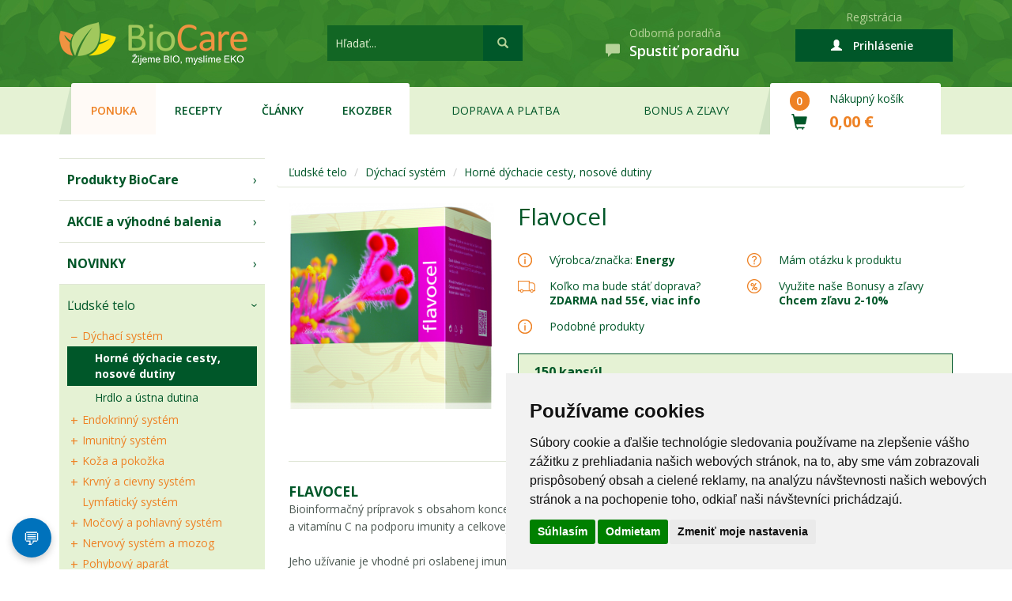

--- FILE ---
content_type: text/html; charset=UTF-8
request_url: https://biocare.sk/eshop/produkt/flavocel-energy
body_size: 26360
content:
<!DOCTYPE html>
<html lang="sk"
      xmlns:og="http://ogp.me/ns#"
      xmlns:fb="http://www.facebook.com/2008/fbml">
    <head>
<!-- Google tag (gtag.js) -->
<script async src="https://www.googletagmanager.com/gtag/js?id=G-KQCRY7XWJE"></script>
<script>
  window.dataLayer = window.dataLayer || [];
  function gtag(){dataLayer.push(arguments);}
  gtag('js', new Date());

  gtag('consent', 'default', {
      'ad_storage': 'granted',
      'analytics_storage': 'granted'
  });

  gtag('config', 'G-KQCRY7XWJE');
</script>
<!-- END Google tag  -->
<!-- Google Tag Manager -->

        <!-- Cookie Consent by TermsFeed https://www.TermsFeed.com -->
        <script type="text/javascript" src="//www.termsfeed.com/public/cookie-consent/4.1.0/cookie-consent.js" charset="UTF-8"></script>
        <script type="text/javascript" charset="UTF-8">
            document.addEventListener('DOMContentLoaded', function () {
                cookieconsent.run({"notice_banner_type":"simple","consent_type":"express","palette":"light","language":"sk","page_load_consent_levels":["strictly-necessary"],"notice_banner_reject_button_hide":false,"preferences_center_close_button_hide":false,"page_refresh_confirmation_buttons":false});
            });
        </script>

<script>(function(w,d,s,l,i){w[l]=w[l]||[];w[l].push({'gtm.start':
new Date().getTime(),event:'gtm.js'});var f=d.getElementsByTagName(s)[0],
j=d.createElement(s),dl=l!='dataLayer'?'&l='+l:'';j.async=true;j.src=
'https://www.googletagmanager.com/gtm.js?id='+i+dl;f.parentNode.insertBefore(j,f);
})(window,document,'script','dataLayer','GTM-MDNG57HF');</script>
<!-- End Google Tag Manager -->

        <meta charset="utf-8">
        <meta http-equiv="X-UA-Compatible" content="IE=edge">
        <meta name="viewport" content="width=device-width, initial-scale=1">
        <!-- The above 3 meta tags *must* come first in the head; any other head content must come *after* these tags -->
        <title>FLAVOCEL - 23,36 € | BioCare.sk</title>
                    <meta property="og:title" content="Flavocel" />
            <meta property="og:type" content="product" />
            <meta property="og:url" content="http://biocare.sk/eshop/produkt/flavocel-energy" />
            <meta property="og:image" content="http://biocare.sk/images/uploads/flavocel-energy.jpg" />
            <meta property="og:site_name" content="BioCare.sk" />
            <meta property="og:description" content="Bioinformačný prípravok s obsahom koncentrovaného extraktu z Ibišteka sudánskeho a vitamínu C na podporu imunity a celkovej rekonvalescencie organizmu. Jeho" />        		        <meta property="og:locale" content="sk_SK" />
        <meta name="facebook-domain-verification" content="b9snit248iyjt5wz4l0zu65b4gjdca" />
        <link rel="canonical" href="https://biocare.sk/eshop/produkt/flavocel-energy" />
        <link href='https://fonts.googleapis.com/css?family=Open+Sans:400,300,600,700,800,800italic,700italic,600italic,400italic,300italic&subset=latin,latin-ext' rel='stylesheet' type='text/css'>
        <link href="/html/css/jquery.bootstrap-touchspin.min.css" rel="stylesheet">
        <link href="/html/css/styles.css?version=1.3" rel="stylesheet">
        <link href="/html/css/reg_styles.css?version=1.3" rel="stylesheet">
        <link href="/html/css/jquery.raty.css" rel="stylesheet">
        <link href="/html/css/style.css?version=1.4" rel="stylesheet">
        <script type="text/javascript" src="/html/includes/highslide/highslide-with-html.js"></script>
        <link rel="stylesheet" type="text/css" href="/html/includes/highslide/highslide.css" />
        <link href="/html/css/chat2.css" rel="stylesheet">

        <!-- HTML5 shim and Respond.js for IE8 support of HTML5 elements and media queries -->
        <!--[if lt IE 9]>
          <script src="https://oss.maxcdn.com/html5shiv/3.7.2/html5shiv.min.js"></script>
          <script src="https://oss.maxcdn.com/respond/1.4.2/respond.min.js"></script>
        <![endif]-->

<!--<script src="https://ajax.googleapis.com/ajax/libs/jquery/1.11.3/jquery.min.js"></script>-->
        <script type="text/javascript" src="/html/js/jquery.min.js"></script>
        <script type="text/javascript" src="//code.jquery.com/ui/1.10.3/jquery-ui.js"></script>    
        <script type="text/javascript" src="/html/js/jquery.raty.js"></script>
        <script type="text/javascript" src="/html/js/boxover.js"></script>
<!--        <script type="text/javascript" src="/html/js/jquery.cookie.js"></script>-->
<!--        <link rel="stylesheet" type="text/css" href="/html/css/jquery.cookiebar.css" />-->


        <meta name="twitter:card" content="summary_large_image">
        <meta name="twitter:site" content="@biocare.sk">
        <meta name="twitter:creator" content="@biocare.sk">
        <meta name="twitter:title" content="FLAVOCEL - 23,36 € | BioCare.sk">
        <meta name="twitter:description" content="">
                    <meta name="twitter:image" content="/images/uploads/flavocel-energy.jpg">
        
        <link rel="apple-touch-icon" sizes="57x57" href="/html/favicon/apple-touch-icon-57x57.png">
        <link rel="apple-touch-icon" sizes="60x60" href="/html/favicon/apple-touch-icon-60x60.png">
        <link rel="apple-touch-icon" sizes="72x72" href="/html/favicon/apple-touch-icon-72x72.png">
        <link rel="icon" type="image/png" href="/html/favicon/favicon-32x32.png" sizes="32x32">
        <link rel="icon" type="image/png" href="/html/favicon/favicon-16x16.png" sizes="16x16">
        <link rel="manifest" href="/html/favicon/manifest.json">
        <link rel="mask-icon" href="/html/favicon/safari-pinned-tab.svg" color="#5bbad5">
        <meta name="msapplication-TileColor" content="#005729">
        <meta name="theme-color" content="#005729">

<!-- Meta Pixel Code -->
<script>
!function(f,b,e,v,n,t,s)
{if(f.fbq)return;n=f.fbq=function(){n.callMethod?
n.callMethod.apply(n,arguments):n.queue.push(arguments)};
if(!f._fbq)f._fbq=n;n.push=n;n.loaded=!0;n.version='2.0';
n.queue=[];t=b.createElement(e);t.async=!0;
t.src=v;s=b.getElementsByTagName(e)[0];
s.parentNode.insertBefore(t,s)}(window, document,'script', 'https://connect.facebook.net/en_US/fbevents.js');
fbq('init', '349753197354225');
fbq('track', 'PageView');
</script>
<noscript><img height="1" width="1" style="display:none" src="https://www.facebook.com/tr?id=349753197354225&ev=PageView&noscript=1" /></noscript>
<!-- End Meta Pixel Code -->

</head>

        <body>
    	<!-- Google Tag Manager (noscript) -->
		<noscript><iframe src="https://www.googletagmanager.com/ns.html?id=GTM-MDNG57HF"
		height="0" width="0" style="display:none;visibility:hidden"></iframe></noscript>
	<!-- End Google Tag Manager (noscript) -->
        
    <div id="fb-root"></div>
    <script>(function (d, s, id) {
            var js, fjs = d.getElementsByTagName(s)[0];
            if (d.getElementById(id))
                return;
            js = d.createElement(s);
            js.id = id;
            js.src = "//connect.facebook.net/sk_SK/sdk.js#xfbml=1&version=v2.5";
            fjs.parentNode.insertBefore(js, fjs);
        }(document, 'script', 'facebook-jssdk'));</script>
    <script src="https://apis.google.com/js/platform.js" async defer></script>

    <div class="wrap wrap-masthead">
        <div class="container">
            <div class="masthead">
                <div class="brand cell">
                    <a href="/"><img src="/images/logo.png" alt="Biocare"></a>
                </div>        
                <div class="search cell">
                    <form autocomplete="off" action="/eshop/vyhladavanie" method="get">
                        <input type="text" placeholder="Hľadať..." name="search" id="search_input">
                        <button type="submit"><span class="glyphicon glyphicon-search"></span></button>
                    </form>
                    <div class="search-box"></div>
                </div>
                <div class="info cell" style="display:none">
                    <div class="upper">Tel. objednávky</div>
                    <div class="lower"><span class="icon glyphicon glyphicon-earphone"></span><a href="tel:0948900563">0948 900 563</a></div>
                </div>
                <div class="info cell">
                    <div class="upper">Odborná poradňa</div>
                    <div class="lower"><span class="icon glyphicon glyphicon-comment"></span><a href="#" id="open-chat">Spustiť poradňu</a></div>
                </div>
                                <div id="loginpool" class="login cell not-logged">
                    <div class="upper">
                        <a href="/eshop/registracia">Registrácia</a>            
                    </div>
                    <div class="lower">
                        <a href="javascript:;" class="act"><span class="glyphicon glyphicon-user"></span>
                            <span class="small-device-text">Prihlásiť/registrovať</span>
                            <span class="large-device-text">Prihlásenie</span>
                        </a>
                        <div class="col-sm-6 cart-wrapper login-dropdown">
                            <div class=" row row-login-or-address">

                                <div class="wrapper" style="padding: 3rem;">                    
                                    <form action="/eshop/login" class="login-form" method="POST">
                                        <div class="form-group">                     
                                            <input type="email" name="emailp" placeholder="E-mail" class="form-control" style="width: 100%;">
                                        </div>
                                        <div class="form-group">                        
                                            <input type="password" name="pass" placeholder="Heslo" class="form-control" style="width: 100%;">
                                        </div>            
                                        <div class="form-group" style="overflow: auto;">
                                            <a href="/eshop/heslo" class="forgot-password">Zabudnuté heslo?</a>
                                            <button type="submit" name="submit" value="true" class="btn-orange-2">Prihlásiť</button>
                                        </div>    
                                    </form>                     
                                    <!--      <div class="facebook-login-wrapper">
                                                <a href="#" class="facebook-login">Prihlásiť cez Facebook</a>
                                              </div>     -->               
                                    <p>Nie ste na BioCare.sk ešte registrovaný? <a href="/eshop/registracia">Zaregistrujte sa</a> a nakupujte so zľavami.</p>
                                    <a href="/eshop/registracia" class="btn register">Registrácia</a>
                                </div>

                            </div>
                        </div>          
                    </div>
                </div>                
            </div>
                            <div class="mobile-search visible-xs">
                <form action="/eshop/vyhladavanie" method="get">
                    <input type="text" placeholder="Hľadať..." name="search">
                    <button type="submit"><span class="glyphicon glyphicon-search"></span></button>
                </form>
            </div>   
            </div>
</div>
<div class="wrap wrap-nav">
    <div class="container">
        <div class="phone-button" class="navbar-toggle collapsed" data-toggle="collapse" data-target="#navbar" aria-expanded="false" aria-controls="navbar">
            <span class="menu-caption">Menu</span>
            <button type="button">            
                <span class="icon-bar"></span>
                <span class="icon-bar"></span>
                <span class="icon-bar"></span>
            </button>   
        </div>     
        <a href="/eshop/kosik" class="phone-cart">
            <span class="glyphicon glyphicon-shopping-cart"></span>
            <span class="circle">0</span>
            <span class="sum">0,00 €</span>
        </a>
        <nav id="navbar" class="navbar-collapse collapse">
            <ul class="nav nav-justified">
                <li class="white left-side active"><a href="/">Ponuka</a></li>
                <li class="white"><a href="/zdrava_vyziva/recepty">Recepty</a></li>
                <li class="white"><a href="/zdrava_vyziva/clanky">Články</a></li>
                <li class="white right-side"><a href="https://biocare.sk/ekozber">EKOzber</a></li>
                <li><a href="/zdrava_vyziva/doprava_platba">Doprava a platba</a></li>
                <li><a href="/zdrava_vyziva/zlavy">Bonus a zľavy</a></li>
                <li class="left-side"></li>
                <li class="white cart left-side right-side">
                    <a href="/eshop/kosik">
                        <div class="icons">
                            <span class="circle">0</span>
                            <span class="glyphicon glyphicon-shopping-cart"></span>
                        </div>                
                        <div class="captions">
                            <span class="heading">Nákupný košík</span>
                            <span class="sum" id="mainsum">0,00 €</span>
                        </div>
                    </a>
                </li>
            </ul>
        </nav>
    </div>
</div>
<div style="padding:0px 0px 30px 0px; text-align:center; color:#FF0000; display:none"></div>



<div class="wrap wrap-content">
        <div class="side-menu-phone-button" class="collapsed" data-toggle="collapse" data-target="#side-menu" aria-expanded="false" aria-controls="side-menu">
        <span class="menu-caption">Produkty</span>
        <button type="button">            
            <span class="icon-bar"></span>
            <span class="icon-bar"></span>
            <span class="icon-bar"></span>
        </button>   
    </div>     
        <div class="container container-content">
        <div class="row">
            <div class="col-md-3 col-sm-4 side-menu collapse" id="side-menu">
<div class="level-1">
    <a href="/eshop/produkty/biocare-produkty" class="important">Produkty BioCare</a>
</div>	

<div class="level-1">
    <a href="/eshop/akcie" class="important">AKCIE a výhodné balenia</a>
</div>				

<div class="level-1">
    <a href="/eshop/novinky" class="important">NOVINKY</a>
</div>
<div class="level-1" style="display:none">
    <a href="/eshop/produkty/darcekove-balenia-inspiracie">Darčekové inšpirácie</a>
</div>	
                                        <div class="level-1 active">
        <a class="active" href="#">Ľudské telo</a>
                    <div class="level-2">
                                               <a class="active" href="/eshop/produkty/horne-dychacie-cesty-nosove-dutiny" title="Dýchací systém">
                               Dýchací systém                           </a>
                                             
                                        <div class = "level-3">
                                                    <a class="bold" href="/eshop/produkty/horne-dychacie-cesty-nosove-dutiny" class="active" title="Horné dýchacie cesty, nosové dutiny">Horné dýchacie cesty, nosové dutiny</a>
                                                    <a  href="/eshop/produkty/hrdlo-a-ustna-dutina" class="active" title="Hrdlo a ústna dutina">Hrdlo a ústna dutina</a>
                                            </div>	

                            </div>	
                    <div class="level-2">
                                               <a  href="/eshop/produkty/hormonalne-poruchy" title="Endokrinný systém">
                               Endokrinný systém                           </a>
                                             
                                        <div class = "level-3">
                                                    <a  href="/eshop/produkty/hormonalne-poruchy" class="active" title="Hormonálna sústava">Hormonálna sústava</a>
                                                    <a  href="/eshop/produkty/klimakterium-prechod" class="active" title="Klimaktérium (prechod)">Klimaktérium (prechod)</a>
                                                    <a  href="/eshop/produkty/libido-potencia" class="active" title="Libido, potencia">Libido, potencia</a>
                                                    <a  href="/eshop/produkty/menstruacia" class="active" title="Menštruácia">Menštruácia</a>
                                                    <a  href="/eshop/produkty/stitna-zlaza-nedostatok-jodu" class="active" title="Štítna žľaza, nedostatok jódu">Štítna žľaza, nedostatok jódu</a>
                                            </div>	

                            </div>	
                    <div class="level-2">
                                               <a  href="/eshop/produkty/imunita" title="Imunitný systém">
                               Imunitný systém                           </a>
                                             
                                        <div class = "level-3">
                                                    <a  href="/eshop/produkty/imunita" class="active" title="Imunita">Imunita</a>
                                                    <a  href="/eshop/produkty/pecen" class="active" title="Pečeň">Pečeň</a>
                                                    <a  href="/eshop/produkty/zvysena-unava-a-malatnost" class="active" title="Zvýšená únava a malátnosť">Zvýšená únava a malátnosť</a>
                                            </div>	

                            </div>	
                    <div class="level-2">
                                               <a  href="/eshop/produkty/celulitida" title="Koža a pokožka">
                               Koža a pokožka                           </a>
                                             
                                        <div class = "level-3">
                                                    <a  href="/eshop/produkty/celulitida" class="active" title="Celulitída">Celulitída</a>
                                                    <a  href="/eshop/produkty/hojenie-ran" class="active" title="Hojenie rán">Hojenie rán</a>
                                                    <a  href="/eshop/produkty/kozmeticke-vady-pigmentove-skvrny" class="active" title="Kozmetické vady">Kozmetické vady</a>
                                                    <a  href="/eshop/produkty/pery" class="active" title="Pery">Pery</a>
                                                    <a  href="/eshop/produkty/plet-v-puberte" class="active" title="Pleť v puberte">Pleť v puberte</a>
                                                    <a  href="/eshop/produkty/rany-popaleniny" class="active" title="Rany, popáleniny">Rany, popáleniny</a>
                                                    <a  href="/eshop/produkty/sucha-pokozka" class="active" title="Suchá pokožka">Suchá pokožka</a>
                                                    <a  href="/eshop/produkty/ustipnutie-hmyzom" class="active" title="Uštipnutie hmyzom">Uštipnutie hmyzom</a>
                                                    <a  href="/eshop/produkty/uvziarenie-slnenie" class="active" title="UV-žiarenie, slnenie">UV-žiarenie, slnenie</a>
                                                    <a  href="/eshop/produkty/vlasy-nechty-pokozka" class="active" title="Vlasy, nechty, pokožka">Vlasy, nechty, pokožka</a>
                                                    <a  href="/eshop/produkty/vrasky-jazvy" class="active" title="Vrásky, jazvy">Vrásky, jazvy</a>
                                                    <a  href="/eshop/produkty/vypadavanie-vlasov-sedivenie" class="active" title="Vypadávanie vlasov, šedivenie">Vypadávanie vlasov, šedivenie</a>
                                            </div>	

                            </div>	
                    <div class="level-2">
                                               <a  href="/eshop/produkty/cholesterol" title="Krvný a cievny systém">
                               Krvný a cievny systém                           </a>
                                             
                                        <div class = "level-3">
                                                    <a  href="/eshop/produkty/cholesterol" class="active" title="Cholesterol">Cholesterol</a>
                                                    <a  href="/eshop/produkty/cievy" class="active" title="Cievy a žily">Cievy a žily</a>
                                                    <a  href="/eshop/produkty/krv" class="active" title="Krv">Krv</a>
                                                    <a  href="/eshop/produkty/krvny-tlak" class="active" title="Krvný tlak">Krvný tlak</a>
                                                    <a  href="/eshop/produkty/srdcova-cinnost" class="active" title="Srdcová činnosť">Srdcová činnosť</a>
                                            </div>	

                            </div>	
                    <div class="level-2">
                                             <a  href="/eshop/produkty/lymfaticky-system" title="Lymfatický systém">Lymfatický systém</a>
                                             
                                </div>	
                    <div class="level-2">
                                               <a  href="/eshop/produkty/mocove-cesty" title="Močový a pohlavný systém">
                               Močový a pohlavný systém                           </a>
                                             
                                        <div class = "level-3">
                                                    <a  href="/eshop/produkty/mocove-cesty" class="active" title="Močové cesty">Močové cesty</a>
                                                    <a  href="/eshop/produkty/oblicky" class="active" title="Obličky">Obličky</a>
                                                    <a  href="/eshop/produkty/prostata" class="active" title="Prostata">Prostata</a>
                                                    <a  href="/eshop/produkty/vagina" class="active" title="Vagína, maternica">Vagína, maternica</a>
                                            </div>	

                            </div>	
                    <div class="level-2">
                                               <a  href="/eshop/produkty/hlava" title="Nervový systém a mozog">
                               Nervový systém a mozog                           </a>
                                             
                                        <div class = "level-3">
                                                    <a  href="/eshop/produkty/hlava" class="active" title="Hlava a mozog">Hlava a mozog</a>
                                                    <a  href="/eshop/produkty/podpora-pamate-a-sustredenia" class="active" title="Podpora pamäte a sústredenia">Podpora pamäte a sústredenia</a>
                                                    <a  href="/eshop/produkty/psychicka-vycerpanost" class="active" title="Psychická vyčerpanosť">Psychická vyčerpanosť</a>
                                                    <a  href="/eshop/produkty/regeneracia-tela-a-vitalita" class="active" title="Regenerácia tela a vitalita">Regenerácia tela a vitalita</a>
                                                    <a  href="/eshop/produkty/spanok" class="active" title="Spánok">Spánok</a>
                                                    <a  href="/eshop/produkty/stres" class="active" title="Stres">Stres</a>
                                                    <a  href="/eshop/produkty/trema" class="active" title="Tréma">Tréma</a>
                                                    <a  href="/eshop/produkty/ukludnenie-organizmu" class="active" title="Ukľudnenie organizmu">Ukľudnenie organizmu</a>
                                                    <a  href="/eshop/produkty/unava-nedostatok-energie" class="active" title="Únava, nedostatok energie">Únava, nedostatok energie</a>
                                            </div>	

                            </div>	
                    <div class="level-2">
                                               <a  href="/eshop/produkty/klby-a-vaziva" title="Pohybový aparát">
                               Pohybový aparát                           </a>
                                             
                                        <div class = "level-3">
                                                    <a  href="/eshop/produkty/klby-a-vaziva" class="active" title="Kĺby a väzivá">Kĺby a väzivá</a>
                                                    <a  href="/eshop/produkty/kosti-a-chrbtica" class="active" title="Kosti a chrbtica">Kosti a chrbtica</a>
                                                    <a  href="/eshop/produkty/svaly" class="active" title="Svaly">Svaly</a>
                                            </div>	

                            </div>	
                    <div class="level-2">
                                               <a  href="/eshop/produkty/hladina-cukru-v-krvi" title="Poruchy metabolizmu">
                               Poruchy metabolizmu                           </a>
                                             
                                        <div class = "level-3">
                                                    <a  href="/eshop/produkty/hladina-cukru-v-krvi" class="active" title="Hladina cukru v krvi">Hladina cukru v krvi</a>
                                                    <a  href="/eshop/produkty/potravinova-intolerancia" class="active" title="Potravinová intolerancia">Potravinová intolerancia</a>
                                            </div>	

                            </div>	
                    <div class="level-2">
                                               <a  href="/eshop/produkty/cestovanie" title="Tráviaci trakt">
                               Tráviaci trakt                           </a>
                                             
                                        <div class = "level-3">
                                                    <a  href="/eshop/produkty/cestovanie" class="active" title="Cestovanie">Cestovanie</a>
                                                    <a  href="/eshop/produkty/chudnutie-diety" class="active" title="Chudnutie, diéty">Chudnutie, diéty</a>
                                                    <a  href="/eshop/produkty/hnacka" class="active" title="Hnačka">Hnačka</a>
                                                    <a  href="/eshop/produkty/naduvanie-plynatost" class="active" title="Nadúvanie, plynatosť">Nadúvanie, plynatosť</a>
                                                    <a  href="/eshop/produkty/nechut-do-jedla" class="active" title="Nechuť do jedla">Nechuť do jedla</a>
                                                    <a  href="/eshop/produkty/peristaltika-vyprazdnovanie" class="active" title="Peristaltika, vyprázdňovanie">Peristaltika, vyprázdňovanie</a>
                                                    <a  href="/eshop/produkty/travenie" class="active" title="Trávenie">Trávenie</a>
                                                    <a  href="/eshop/produkty/zaludok-a-dvanastornik" class="active" title="Žalúdok a dvanástorník">Žalúdok a dvanástorník</a>
                                                    <a  href="/eshop/produkty/zlcnik" class="active" title="Žlčník">Žlčník</a>
                                            </div>	

                            </div>	
                    <div class="level-2">
                                               <a  href="/eshop/produkty/nadmerne-sledovanie-tv-a-pc" title="Zmysly">
                               Zmysly                           </a>
                                             
                                        <div class = "level-3">
                                                    <a  href="/eshop/produkty/nadmerne-sledovanie-tv-a-pc" class="active" title="Nadmerné sledovanie TV a PC">Nadmerné sledovanie TV a PC</a>
                                                    <a  href="/eshop/produkty/sluch-usi" class="active" title="Sluch, uši">Sluch, uši</a>
                                                    <a  href="/eshop/produkty/zrak-oci" class="active" title="Zrak, oči">Zrak, oči</a>
                                            </div>	

                            </div>	
                    <div class="level-2">
                                               <a  href="/eshop/produkty/dasna" title="Zuby a ústna dutina">
                               Zuby a ústna dutina                           </a>
                                             
                                        <div class = "level-3">
                                                    <a  href="/eshop/produkty/dasna" class="active" title="Ďasná">Ďasná</a>
                                                    <a  href="/eshop/produkty/zuby-deti" class="active" title="Zuby detí">Zuby detí</a>
                                                    <a  href="/eshop/produkty/zuby-dospelych" class="active" title="Zuby dospelých">Zuby dospelých</a>
                                            </div>	

                            </div>	
            </div>
        <div class="level-1">
        <a  href="#">Výživové doplnky</a>
                    <div class="level-2">
                                             <a  href="/eshop/produkty/vitaminy" title="Vitamíny">Vitamíny</a>
                      
                          
                                </div>	
                    <div class="level-2">
                                             <a  href="/eshop/produkty/mineraly" title="Minerály">Minerály</a>
                      
                          
                                </div>	
                    <div class="level-2">
                                             <a  href="/eshop/produkty/probiotika" title="Probiotiká">Probiotiká</a>
                      
                          
                                </div>	
                    <div class="level-2">
                                             <a  href="/eshop/produkty/prebiotika-vlaknina" title="Prebiotiká, vláknina">Prebiotiká, vláknina</a>
                      
                          
                                </div>	
                    <div class="level-2">
                                             <a  href="/eshop/produkty/traviace-enzymy" title="Tráviace enzýmy">Tráviace enzýmy</a>
                      
                          
                                </div>	
                    <div class="level-2">
                                             <a  href="/eshop/produkty/rybi-tuk-omega-3-mastne-kyseliny" title="Rybí tuk /Omega 3 ">Rybí tuk /Omega 3 </a>
                      
                          
                                </div>	
                    <div class="level-2">
                                             <a  href="/eshop/produkty/antioxidanty" title="Antioxidanty">Antioxidanty</a>
                      
                          
                                </div>	
                    <div class="level-2">
                                             <a  href="/eshop/produkty/detoxikacia" title="Detoxikácia">Detoxikácia</a>
                      
                          
                                </div>	
                    <div class="level-2">
                                             <a  href="/eshop/produkty/chudnutie-a-diety" title="Chudnutie a diéty">Chudnutie a diéty</a>
                      
                          
                                </div>	
                    <div class="level-2">
                                             <a  href="/eshop/produkty/posilnenie-imunity" title="Posilnenie imunity">Posilnenie imunity</a>
                      
                          
                                </div>	
                    <div class="level-2">
                                             <a  href="/eshop/produkty/bylinne-sirupy" title="Bylinné sirupy">Bylinné sirupy</a>
                      
                          
                                </div>	
                    <div class="level-2">
                                               <a  href="/eshop/produkty/jednodruhove-tinktury" title="Tinktúry">Tinktúry</a>
                      
                          
                                        <div class = "level-3">
                                                    <a  href="/eshop/produkty/jednodruhove-tinktury" class="active" title="Tinktúry jednodruhové">Tinktúry jednodruhové</a>
                                                    <a  href="/eshop/produkty/tinktury--zmesi-bylin" class="active" title="Zmesi bylín">Zmesi bylín</a>
                                            </div>	

                            </div>	
                    <div class="level-2">
                                             <a  href="/eshop/produkty/gemmoterapia-extrakt-z-pukov" title="Gemmoterapia - extrakt z pukov">Gemmoterapia - extrakt z pukov</a>
                      
                          
                                </div>	
                    <div class="level-2">
                                               <a  href="/eshop/produkty/aroma-rollon" title="Prírodné éterické oleje">Prírodné éterické oleje</a>
                      
                          
                                        <div class = "level-3">
                                                    <a  href="/eshop/produkty/aroma-rollon" class="active" title="Aroma roll-on">Aroma roll-on</a>
                                                    <a  href="/eshop/produkty/oparovace-eterickych-olejov-difuzery" class="active" title="Oparovače éterických olejov, difúzery">Oparovače éterických olejov, difúzery</a>
                                                    <a  href="/eshop/produkty/prirodne-etericke-oleje-2" class="active" title="Prírodné éterické oleje">Prírodné éterické oleje</a>
                                                    <a  href="/eshop/produkty/prirodne-etericke-oleje-bio" class="active" title="Prírodné éterické oleje BIO">Prírodné éterické oleje BIO</a>
                                                    <a  href="/eshop/produkty/zmesi-eterickych-olejov" class="active" title="Zmesi éterických olejov">Zmesi éterických olejov</a>
                                            </div>	

                            </div>	
                    <div class="level-2">
                                             <a  href="/eshop/produkty/proti-parazitom" title="Proti parazitom">Proti parazitom</a>
                      
                          
                                </div>	
                    <div class="level-2">
                                             <a  href="/eshop/produkty/odkyselenie-organizmu" title="Vyrovnanie pH organizmu">Vyrovnanie pH organizmu</a>
                      
                          
                                </div>	
                    <div class="level-2">
                                             <a  href="/eshop/produkty/vcelie-produkty" title="Včelie produkty">Včelie produkty</a>
                      
                          
                                </div>	
                    <div class="level-2">
                                               <a  href="/eshop/produkty/konopna-kozmetika" title="Konopné produkty">Konopné produkty</a>
                      
                          
                                        <div class = "level-3">
                                                    <a  href="/eshop/produkty/konopna-kozmetika" class="active" title="Konopná kozmetika">Konopná kozmetika</a>
                                                    <a  href="/eshop/produkty/konopne-potraviny-a-doplnky-vyzivy" class="active" title="Konopné potraviny a doplnky výživy">Konopné potraviny a doplnky výživy</a>
                                            </div>	

                            </div>	
                    <div class="level-2">
                                               <a  href="/eshop/produkty/zelene-potraviny-v-prasku" title="Zelené potraviny ">Zelené potraviny </a>
                      
                          
                                        <div class = "level-3">
                                                    <a  href="/eshop/produkty/zelene-potraviny-v-prasku" class="active" title="Zelené potraviny - prášok">Zelené potraviny - prášok</a>
                                                    <a  href="/eshop/produkty/zelene-potraviny-v-tabletach" class="active" title="Zelené potraviny - tablety /kapsule">Zelené potraviny - tablety /kapsule</a>
                                            </div>	

                            </div>	
                    <div class="level-2">
                                               <a  href="/eshop/produkty/aloe-vera-kozmetika" title="Aloe Vera">Aloe Vera</a>
                      
                          
                                        <div class = "level-3">
                                                    <a  href="/eshop/produkty/aloe-vera-kozmetika" class="active" title="Aloe Vera kozmetika">Aloe Vera kozmetika</a>
                                                    <a  href="/eshop/produkty/aloe-vera-potraviny-a-doplnky-vyzivy" class="active" title="Aloe Vera potraviny a doplnky výživy">Aloe Vera potraviny a doplnky výživy</a>
                                            </div>	

                            </div>	
                    <div class="level-2">
                                               <a  href="/eshop/produkty/ajurvedska-kozmetika" title="Ajurvéda /Ayurveda">Ajurvéda /Ayurveda</a>
                      
                          
                                        <div class = "level-3">
                                                    <a  href="/eshop/produkty/ajurvedska-kozmetika" class="active" title="Ajurvédska kozmetika">Ajurvédska kozmetika</a>
                                                    <a  href="/eshop/produkty/ajurvedske-bylinne-caje" class="active" title="Ajurvédske bylinné čaje a kávy">Ajurvédske bylinné čaje a kávy</a>
                                                    <a  href="/eshop/produkty/ajurvedske-doplnky-vyzivy" class="active" title="Ajurvédske doplnky výživy">Ajurvédske doplnky výživy</a>
                                                    <a  href="/eshop/produkty/ajurvedske-koreniny" class="active" title="Ajurvédske koreniny">Ajurvédske koreniny</a>
                                                    <a  href="/eshop/produkty/ajurvedske-potraviny" class="active" title="Ajurvédske potraviny ">Ajurvédske potraviny </a>
                                                    <a  href="/eshop/produkty/tradicne-ajurvedske-ovocie" class="active" title="Tradičné ajurvédske ovocie">Tradičné ajurvédske ovocie</a>
                                            </div>	

                            </div>	
                    <div class="level-2">
                                               <a  href="/eshop/produkty/caje-a-byliny-tcm" title="Tradičná čínska medicína">Tradičná čínska medicína</a>
                      
                          
                                        <div class = "level-3">
                                                    <a  href="/eshop/produkty/caje-a-byliny-tcm" class="active" title="Čaje a byliny TČM">Čaje a byliny TČM</a>
                                                    <a  href="/eshop/produkty/doplnky-vyzivy-tcm" class="active" title="Doplnky výživy TČM">Doplnky výživy TČM</a>
                                                    <a  href="/eshop/produkty/kozmetika-tcm" class="active" title="Kozmetika TČM">Kozmetika TČM</a>
                                                    <a  href="/eshop/produkty/potraviny-tcm" class="active" title="Potraviny TČM">Potraviny TČM</a>
                                            </div>	

                            </div>	
            </div>
        <div class="level-1">
        <a  href="#">Výživa pre športovcov</a>
                    <div class="level-2">
                                               <a  href="/eshop/produkty/bcaa" title="Aminokyseliny">Aminokyseliny</a>
                      
                          
                                        <div class = "level-3">
                                                    <a  href="/eshop/produkty/bcaa" class="active" title="BCAA">BCAA</a>
                                                    <a  href="/eshop/produkty/glutamin" class="active" title="Glutamín">Glutamín</a>
                                                    <a  href="/eshop/produkty/hmb" class="active" title="HMB">HMB</a>
                                                    <a  href="/eshop/produkty/komplexne-aminokyseliny" class="active" title="Komplexné aminokyseliny">Komplexné aminokyseliny</a>
                                                    <a  href="/eshop/produkty/tabletkove-aminokyseliny" class="active" title="Tabletkové aminokyseliny">Tabletkové aminokyseliny</a>
                                                    <a  href="/eshop/produkty/taurin" class="active" title="Taurín">Taurín</a>
                                            </div>	

                            </div>	
                    <div class="level-2">
                                               <a  href="/eshop/produkty/gainer-obsah-bielkovin-do-24" title="Gainer a Proteín">Gainer a Proteín</a>
                      
                          
                                        <div class = "level-3">
                                                    <a  href="/eshop/produkty/gainer-obsah-bielkovin-do-24" class="active" title="Gainer - obsah bielkovín do 24%">Gainer - obsah bielkovín do 24%</a>
                                                    <a  href="/eshop/produkty/gainer-obsah-bielkovin-nad-25" class="active" title="Gainer - obsah bielkovín nad 25% ">Gainer - obsah bielkovín nad 25% </a>
                                                    <a  href="/eshop/produkty/hovadzi-protein" class="active" title="Hovädzí proteín">Hovädzí proteín</a>
                                                    <a  href="/eshop/produkty/protein-kazeinovy-casein" class="active" title="Kazeínový proteín (Casein)">Kazeínový proteín (Casein)</a>
                                                    <a  href="/eshop/produkty/protein-do-74-bielkovin" class="active" title="Proteín do 74% bielkovín">Proteín do 74% bielkovín</a>
                                                    <a  href="/eshop/produkty/protein-od-75-do-84-bielkovin" class="active" title="Proteín od 75 do 84% bielkovín">Proteín od 75 do 84% bielkovín</a>
                                                    <a  href="/eshop/produkty/protein-od-85-bielkovin" class="active" title="Proteín od 85% bielkovín ">Proteín od 85% bielkovín </a>
                                                    <a  href="/eshop/produkty/konopny-protein" class="active" title="Rastlinný proteín">Rastlinný proteín</a>
                                                    <a  href="/eshop/produkty/protein-sojovy-soy" class="active" title="Sójový proteín (Soy)">Sójový proteín (Soy)</a>
                                                    <a  href="/eshop/produkty/protein-srvatkovy-whey" class="active" title="Srvátkový proteín (Whey)">Srvátkový proteín (Whey)</a>
                                            </div>	

                            </div>	
                    <div class="level-2">
                                               <a  href="/eshop/produkty/klbova-vyziva-praskova" title="Kĺbová výživa">Kĺbová výživa</a>
                      
                          
                                        <div class = "level-3">
                                                    <a  href="/eshop/produkty/klbova-vyziva-praskova" class="active" title="Kĺbová výživa prášková">Kĺbová výživa prášková</a>
                                                    <a  href="/eshop/produkty/klbova-vyziva-tabletova" class="active" title="Kĺbová výživa tabletová">Kĺbová výživa tabletová</a>
                                            </div>	

                            </div>	
                    <div class="level-2">
                                               <a  href="/eshop/produkty/monohydrat" title="Kreatín">Kreatín</a>
                      
                          
                                        <div class = "level-3">
                                                    <a  href="/eshop/produkty/monohydrat" class="active" title="Monohydrát">Monohydrát</a>
                                                    <a  href="/eshop/produkty/viaczlozkovy-kreatin" class="active" title="Viaczložkový kreatín">Viaczložkový kreatín</a>
                                            </div>	

                            </div>	
                    <div class="level-2">
                                               <a  href="/eshop/produkty/flase" title="Pitný režim">Pitný režim</a>
                      
                          
                                        <div class = "level-3">
                                                    <a  href="/eshop/produkty/flase" class="active" title="Fľaše">Fľaše</a>
                                                    <a  href="/eshop/produkty/pocas-a-po-vykone" class="active" title="Počas a po výkone">Počas a po výkone</a>
                                                    <a  href="/eshop/produkty/pred-a-pocas-vykonu" class="active" title="Pred a počas výkonu">Pred a počas výkonu</a>
                                            </div>	

                            </div>	
                    <div class="level-2">
                                               <a  href="/eshop/produkty/karnitin-carnitin" title="Spaľovanie tukov">Spaľovanie tukov</a>
                      
                          
                                        <div class = "level-3">
                                                    <a  href="/eshop/produkty/karnitin-carnitin" class="active" title="Karnitín (carnitin)">Karnitín (carnitin)</a>
                                                    <a  href="/eshop/produkty/podporne-latky-na-chudnutie" class="active" title="Podporné látky na chudnutie">Podporné látky na chudnutie</a>
                                                    <a  href="/eshop/produkty/viaczlozkovy-spalovac-tukov" class="active" title="Viaczložkový spaľovač tukov">Viaczložkový spaľovač tukov</a>
                                            </div>	

                            </div>	
                    <div class="level-2">
                                               <a  href="/eshop/produkty/povzbudenie-a-energia" title="Stimulanty a pumpy">Stimulanty a pumpy</a>
                      
                          
                                        <div class = "level-3">
                                                    <a  href="/eshop/produkty/povzbudenie-a-energia" class="active" title="Povzbudenie a energia">Povzbudenie a energia</a>
                                                    <a  href="/eshop/produkty/stimulanty-testosteronu-a-rastu" class="active" title="Stimulanty testosterónu a rastu">Stimulanty testosterónu a rastu</a>
                                                    <a  href="/eshop/produkty/svalove-pumpy" class="active" title="Svalové pumpy">Svalové pumpy</a>
                                            </div>	

                            </div>	
                    <div class="level-2">
                                               <a  href="/eshop/produkty/energeticke-tycinky" title="Tyčinky">Tyčinky</a>
                      
                          
                                        <div class = "level-3">
                                                    <a  href="/eshop/produkty/energeticke-tycinky" class="active" title="Energetické tyčinky">Energetické tyčinky</a>
                                                    <a  href="/eshop/produkty/proteinove-tycinky" class="active" title="Proteínové tyčinky">Proteínové tyčinky</a>
                                                    <a  href="/eshop/produkty/tycinky-na-klby" class="active" title="Tyčinky na kĺby">Tyčinky na kĺby</a>
                                            </div>	

                            </div>	
                    <div class="level-2">
                                               <a  href="/eshop/produkty/nahrada-stravy" title="Viaczložkové prípravky">Viaczložkové prípravky</a>
                      
                          
                                        <div class = "level-3">
                                                    <a  href="/eshop/produkty/nahrada-stravy" class="active" title="Náhrada stravy">Náhrada stravy</a>
                                                    <a  href="/eshop/produkty/potreningove-pripravky" class="active" title="Potréningové prípravky">Potréningové prípravky</a>
                                                    <a  href="/eshop/produkty/predtreningove-pripravky" class="active" title="Predtréningové prípravky">Predtréningové prípravky</a>
                                                    <a  href="/eshop/produkty/vsetko-v-jednom-all-in-one" class="active" title="Všetko v jednom (all in one)">Všetko v jednom (all in one)</a>
                                            </div>	

                            </div>	
            </div>
        <div class="level-1">
        <a  href="#">Potraviny</a>
                    <div class="level-2">
                                               <a  href="/eshop/produkty/ajurvedske-caje-a-kavy" title="Čaje a byliny">Čaje a byliny</a>
                      
                          
                                        <div class = "level-3">
                                                    <a  href="/eshop/produkty/ajurvedske-caje-a-kavy" class="active" title="Ajurvédske čaje a kávy">Ajurvédske čaje a kávy</a>
                                                    <a  href="/eshop/produkty/amazonske-caje" class="active" title="Amazónske čaje">Amazónske čaje</a>
                                                    <a  href="/eshop/produkty/bylinne-caje-porciovane" class="active" title="Bylinné čaje porciované">Bylinné čaje porciované</a>
                                                    <a  href="/eshop/produkty/kvitnuce-caje" class="active" title="Kvitnúce čaje">Kvitnúce čaje</a>
                                                    <a  href="/eshop/produkty/ovocne-caje-porciovane" class="active" title="Ovocné čaje porciované">Ovocné čaje porciované</a>
                                                    <a  href="/eshop/produkty/sypane-bylinne-zmesi" class="active" title="Sypané bylinné zmesi">Sypané bylinné zmesi</a>
                                                    <a  href="/eshop/produkty/sypane-caje" class="active" title="Sypané čaje a byliny">Sypané čaje a byliny</a>
                                                    <a  href="/eshop/produkty/vyrobky-z-rastlin-a-bylin" class="active" title="Výrobky z rastlín a bylín">Výrobky z rastlín a bylín</a>
                                                    <a  href="/eshop/produkty/zeleny-cierny-caj" class="active" title="Zelený, čierny, biely čaj">Zelený, čierny, biely čaj</a>
                                            </div>	

                            </div>	
                    <div class="level-2">
                                               <a  href="/eshop/produkty/jedle-oleje-a-tuky-prirodne" title="Oleje, tuky a maslá">Oleje, tuky a maslá</a>
                      
                          
                                        <div class = "level-3">
                                                    <a  href="/eshop/produkty/jedle-oleje-a-tuky-prirodne" class="active" title="Jedlé oleje a tuky, prírodné">Jedlé oleje a tuky, prírodné</a>
                                                    <a  href="/eshop/produkty/jedle-oleje-a-tuky-za-studena-lisovane" class="active" title="Jedlé oleje a tuky, za studena lisované ">Jedlé oleje a tuky, za studena lisované </a>
                                                    <a  href="/eshop/produkty/maslovy-tuk" class="active" title="Maslový tuk - Ghí">Maslový tuk - Ghí</a>
                                            </div>	

                            </div>	
                    <div class="level-2">
                                               <a  href="/eshop/produkty/cukor" title="Sladidlá, cukor, med">Sladidlá, cukor, med</a>
                      
                          
                                        <div class = "level-3">
                                                    <a  href="/eshop/produkty/cukor" class="active" title="Cukor">Cukor</a>
                                                    <a  href="/eshop/produkty/med" class="active" title="Med">Med</a>
                                                    <a  href="/eshop/produkty/nahradne-sladidla" class="active" title="Náhradné sladidlá">Náhradné sladidlá</a>
                                                    <a  href="/eshop/produkty/sirupy2" class="active" title="Sirupy">Sirupy</a>
                                            </div>	

                            </div>	
                    <div class="level-2">
                                               <a  href="/eshop/produkty/krupice" title="Múky, strúhanky, krupice">Múky, strúhanky, krupice</a>
                      
                          
                                        <div class = "level-3">
                                                    <a  href="/eshop/produkty/krupice" class="active" title="Krupice">Krupice</a>
                                                    <a  href="/eshop/produkty/muky" class="active" title="Múky">Múky</a>
                                                    <a  href="/eshop/produkty/struhanky" class="active" title="Strúhanky">Strúhanky</a>
                                            </div>	

                            </div>	
                    <div class="level-2">
                                             <a  href="/eshop/produkty/chlieb-a-pecivo-balene" title="Chlieb a pečivo balené">Chlieb a pečivo balené</a>
                      
                          
                                </div>	
                    <div class="level-2">
                                             <a  href="/eshop/produkty/drozdie-kvasok-prasok-do-peciva" title="Droždie, kvások, prášok do pečiva">Droždie, kvások, prášok do pečiva</a>
                      
                          
                                </div>	
                    <div class="level-2">
                                             <a  href="/eshop/produkty/hotove-zmesi-na-varenie-a-pecenie" title="Hotové zmesi na varenie a pečenie">Hotové zmesi na varenie a pečenie</a>
                      
                          
                                </div>	
                    <div class="level-2">
                                               <a  href="/eshop/produkty/obilniny" title="Obilniny, strukoviny, ryža">Obilniny, strukoviny, ryža</a>
                      
                          
                                        <div class = "level-3">
                                                    <a  href="/eshop/produkty/obilniny" class="active" title="Obilniny">Obilniny</a>
                                                    <a  href="/eshop/produkty/ryza" class="active" title="Ryža">Ryža</a>
                                                    <a  href="/eshop/produkty/strukoviny" class="active" title="Strukoviny">Strukoviny</a>
                                            </div>	

                            </div>	
                    <div class="level-2">
                                               <a  href="/eshop/produkty/cestoviny" title="Cestoviny a kuskus">Cestoviny a kuskus</a>
                      
                          
                                        <div class = "level-3">
                                                    <a  href="/eshop/produkty/cestoviny" class="active" title="Cestoviny">Cestoviny</a>
                                                    <a  href="/eshop/produkty/kuskus-bulgur" class="active" title="Kuskus, bulgur">Kuskus, bulgur</a>
                                            </div>	

                            </div>	
                    <div class="level-2">
                                               <a  href="/eshop/produkty/cerealie" title="Cereálie, müsli, kaše">Cereálie, müsli, kaše</a>
                      
                          
                                        <div class = "level-3">
                                                    <a  href="/eshop/produkty/cerealie" class="active" title="Cereálie, lupienky">Cereálie, lupienky</a>
                                                    <a  href="/eshop/produkty/kase" class="active" title="Kaše">Kaše</a>
                                                    <a  href="/eshop/produkty/musli" class="active" title="Müsli">Müsli</a>
                                                    <a  href="/eshop/produkty/vlocky" class="active" title="Vločky, otruby, klíčky">Vločky, otruby, klíčky</a>
                                            </div>	

                            </div>	
                    <div class="level-2">
                                               <a  href="/eshop/produkty/mlieko" title="Mlieka a rastlinné nápoje">Mlieka a rastlinné nápoje</a>
                      
                          
                                        <div class = "level-3">
                                                    <a  href="/eshop/produkty/mlieko" class="active" title="Mlieko">Mlieko</a>
                                                    <a  href="/eshop/produkty/rastlinne-nahrady-smotany" class="active" title="Rastlinné náhrady smotany">Rastlinné náhrady smotany</a>
                                                    <a  href="/eshop/produkty/rastlinne-napoje" class="active" title="Rastlinné nápoje">Rastlinné nápoje</a>
                                            </div>	

                            </div>	
                    <div class="level-2">
                                             <a  href="/eshop/produkty/kozie-mlieko-a-produkty" title="Kozie mlieko a produkty">Kozie mlieko a produkty</a>
                      
                          
                                </div>	
                    <div class="level-2">
                                             <a  href="/eshop/produkty/stavy-dzusy-sirupy" title="Šťavy, džúsy, sirupy">Šťavy, džúsy, sirupy</a>
                      
                          
                                </div>	
                    <div class="level-2">
                                             <a  href="/eshop/produkty/vino-bio-pivo-bio" title="Nápoje, víno, pivo">Nápoje, víno, pivo</a>
                      
                          
                                </div>	
                    <div class="level-2">
                                               <a  href="/eshop/produkty/kakao-karob" title="Káva, karob, kakao">Káva, karob, kakao</a>
                      
                          
                                        <div class = "level-3">
                                                    <a  href="/eshop/produkty/kakao-karob" class="active" title="Kakao, karob">Kakao, karob</a>
                                                    <a  href="/eshop/produkty/kava-kavovinove-napoje" class="active" title="Káva, kávovinové nápoje">Káva, kávovinové nápoje</a>
                                            </div>	

                            </div>	
                    <div class="level-2">
                                               <a  href="/eshop/produkty/dzemy-a-lekvare" title="Nátierky, orechové maslá, džemy, lekváre">Nátierky, orechové maslá, džemy, lekváre</a>
                      
                          
                                        <div class = "level-3">
                                                    <a  href="/eshop/produkty/dzemy-a-lekvare" class="active" title="Džemy a lekváre">Džemy a lekváre</a>
                                                    <a  href="/eshop/produkty/natierky" class="active" title="Nátierky">Nátierky</a>
                                                    <a  href="/eshop/produkty/orechove-masla-a-pasty" class="active" title="Orechové maslá a pasty">Orechové maslá a pasty</a>
                                            </div>	

                            </div>	
                    <div class="level-2">
                                             <a  href="/eshop/produkty/omacky-pesta-konzervy" title="Konzervy, pestá, hotové omáčky">Konzervy, pestá, hotové omáčky</a>
                      
                          
                                </div>	
                    <div class="level-2">
                                             <a  href="/eshop/produkty/bezlepkove-jedla" title="Hotové jedlá">Hotové jedlá</a>
                      
                          
                                </div>	
                    <div class="level-2">
                                               <a  href="/eshop/produkty/maso-a-masove-vyrobky" title="Mäso a ryby">Mäso a ryby</a>
                      
                          
                                        <div class = "level-3">
                                                    <a  href="/eshop/produkty/maso-a-masove-vyrobky" class="active" title="Mäso a mäsové výrobky">Mäso a mäsové výrobky</a>
                                                    <a  href="/eshop/produkty/ryby-a-morske-plody" class="active" title="Ryby a morské plody">Ryby a morské plody</a>
                                            </div>	

                            </div>	
                    <div class="level-2">
                                             <a  href="/eshop/produkty/nahrady-masa" title="Náhrady mäsa">Náhrady mäsa</a>
                      
                          
                                </div>	
                    <div class="level-2">
                                               <a  href="/eshop/produkty/lyofilizovane-ovocie-susene-mrazom" title="Sušené plody, semená a jadierka">Sušené plody, semená a jadierka</a>
                      
                          
                                        <div class = "level-3">
                                                    <a  href="/eshop/produkty/lyofilizovane-ovocie-susene-mrazom" class="active" title="Lyofilizované ovocie (sušené mrazom)">Lyofilizované ovocie (sušené mrazom)</a>
                                                    <a  href="/eshop/produkty/orechy" class="active" title="Orechy">Orechy</a>
                                                    <a  href="/eshop/produkty/semienka-jadierka" class="active" title="Semienka, jadierka">Semienka, jadierka</a>
                                                    <a  href="/eshop/produkty/susene-plody-a-ovocie" class="active" title="Sušené plody a ovocie">Sušené plody a ovocie</a>
                                                    <a  href="/eshop/produkty/susene-plody-a-ovocie--prasok" class="active" title="Sušené plody a ovocie - prášok">Sušené plody a ovocie - prášok</a>
                                                    <a  href="/eshop/produkty/zmesi" class="active" title="Zmesi">Zmesi</a>
                                            </div>	

                            </div>	
                    <div class="level-2">
                                             <a  href="/eshop/produkty/morske-riasy-huby" title="Morské riasy, huby">Morské riasy, huby</a>
                      
                          
                                </div>	
                    <div class="level-2">
                                               <a  href="/eshop/produkty/bujony-a-polievkove-zmesi" title="Koreniny, soľ a ochucovadlá">Koreniny, soľ a ochucovadlá</a>
                      
                          
                                        <div class = "level-3">
                                                    <a  href="/eshop/produkty/bujony-a-polievkove-zmesi" class="active" title="Bujóny a polievkové zmesi">Bujóny a polievkové zmesi</a>
                                                    <a  href="/eshop/produkty/bylinky" class="active" title="Bylinky a zmesi byliniek">Bylinky a zmesi byliniek</a>
                                                    <a  href="/eshop/produkty/sol-koreniny" class="active" title="Jednodruhové koreniny">Jednodruhové koreniny</a>
                                                    <a  href="/eshop/produkty/ochucovadla" class="active" title="Ochucovadlá">Ochucovadlá</a>
                                                    <a  href="/eshop/produkty/ocot" class="active" title="Ocot">Ocot</a>
                                                    <a  href="/eshop/produkty/skrob-zahustovadla" class="active" title="Škrob, zahusťovadlá">Škrob, zahusťovadlá</a>
                                                    <a  href="/eshop/produkty/sladke-pecenie" class="active" title="Sladké pečenie">Sladké pečenie</a>
                                                    <a  href="/eshop/produkty/koreniny" class="active" title="Soľ">Soľ</a>
                                                    <a  href="/eshop/produkty/zmesi-korenin" class="active" title="Zmesi korenín">Zmesi korenín</a>
                                            </div>	

                            </div>	
                    <div class="level-2">
                                               <a  href="/eshop/produkty/cokolady" title="Sladké dobroty">Sladké dobroty</a>
                      
                          
                                        <div class = "level-3">
                                                    <a  href="/eshop/produkty/cokolady" class="active" title="Čokolády">Čokolády</a>
                                                    <a  href="/eshop/produkty/lizanky-zuvacky-cukriky" class="active" title="Lízanky, žuvačky, cukríky">Lízanky, žuvačky, cukríky</a>
                                                    <a  href="/eshop/produkty/pudingy" class="active" title="Pudingy">Pudingy</a>
                                                    <a  href="/eshop/produkty/rezy-torty-tycinky" class="active" title="Rezy, torty, tyčinky">Rezy, torty, tyčinky</a>
                                                    <a  href="/eshop/produkty/susienky-krekry-oblatky" class="active" title="Sušienky, krekry, oblátky">Sušienky, krekry, oblátky</a>
                                            </div>	

                            </div>	
                    <div class="level-2">
                                             <a  href="/eshop/produkty/slane-chutovky" title="Slané chuťovky">Slané chuťovky</a>
                      
                          
                                </div>	
                    <div class="level-2">
                                             <a  href="/eshop/produkty/azijska-kuchyna" title="Ázijská kuchyňa">Ázijská kuchyňa</a>
                      
                          
                                </div>	
                    <div class="level-2">
                                             <a  href="/eshop/produkty/indicka-kuchyna" title="Indická kuchyňa">Indická kuchyňa</a>
                      
                          
                                </div>	
                    <div class="level-2">
                                             <a  href="/eshop/produkty/naklicovanie" title="Nakličovanie">Nakličovanie</a>
                      
                          
                                </div>	
            </div>
        <div class="level-1">
        <a  href="#">Dietetické potraviny</a>
                    <div class="level-2">
                                               <a  href="/eshop/produkty/nahrady-masla" title="Alergia na mlieko a laktózu">Alergia na mlieko a laktózu</a>
                      
                          
                                        <div class = "level-3">
                                                    <a  href="/eshop/produkty/nahrady-masla" class="active" title="Náhrady masla">Náhrady masla</a>
                                                    <a  href="/eshop/produkty/nahrady-mlieka-a-smotany" class="active" title="Náhrady mlieka a smotany">Náhrady mlieka a smotany</a>
                                                    <a  href="/eshop/produkty/chlieb-a-pecivo-zmesi-na-pecenie-a-muky" class="active" title="Chlieb a pečivo, zmesi na pečenie a múky">Chlieb a pečivo, zmesi na pečenie a múky</a>
                                                    <a  href="/eshop/produkty/ochucovadla-natierky" class="active" title="Ochucovadlá, nátierky">Ochucovadlá, nátierky</a>
                                                    <a  href="/eshop/produkty/sladkosti-a-cokolady" class="active" title="Sladkosti a čokolády">Sladkosti a čokolády</a>
                                                    <a  href="/eshop/produkty/doplnky-vyzivy-" class="active" title="Doplnky výživy ">Doplnky výživy </a>
                                            </div>	

                            </div>	
                    <div class="level-2">
                                               <a  href="/eshop/produkty/cerealie-musli-a-vlocky" title="Bezlepkové potraviny">Bezlepkové potraviny</a>
                      
                          
                                        <div class = "level-3">
                                                    <a  href="/eshop/produkty/cerealie-musli-a-vlocky" class="active" title="Cereálie, müsli a vločky">Cereálie, müsli a vločky</a>
                                                    <a  href="/eshop/produkty/cestoviny-pizza-kuskus" class="active" title="Cestoviny a ryža">Cestoviny a ryža</a>
                                                    <a  href="/eshop/produkty/chlieb-pecivo-suchare" class="active" title="Chlieb, pečivo, sucháre">Chlieb, pečivo, sucháre</a>
                                                    <a  href="/eshop/produkty/zmesi-na-pecenie-a-varenie" class="active" title="Zmesi na pečenie a varenie">Zmesi na pečenie a varenie</a>
                                                    <a  href="/eshop/produkty/muky-a-struhanky" class="active" title="Múky a strúhanky">Múky a strúhanky</a>
                                                    <a  href="/eshop/produkty/kase-a-krupice" class="active" title="Kaše a krupice">Kaše a krupice</a>
                                                    <a  href="/eshop/produkty/obilniny-a-strukoviny" class="active" title="Obilniny a strukoviny">Obilniny a strukoviny</a>
                                                    <a  href="/eshop/produkty/natierky-a-masla" class="active" title="Nátierky a maslá">Nátierky a maslá</a>
                                                    <a  href="/eshop/produkty/ochucovadla-bez-lepku" class="active" title="Ochucovadlá bez lepku">Ochucovadlá bez lepku</a>
                                                    <a  href="/eshop/produkty/napoje-susene-mlieka" class="active" title="Smotany a mlieka">Smotany a mlieka</a>
                                                    <a  href="/eshop/produkty/pivo-a-ostatne-napoje" class="active" title="Pivo a ostatné nápoje">Pivo a ostatné nápoje</a>
                                                    <a  href="/eshop/produkty/bezlepkove-proteiny" class="active" title="Proteín bezlepkový">Proteín bezlepkový</a>
                                                    <a  href="/eshop/produkty/sladke-potesenie" class="active" title="Sladké potešenie">Sladké potešenie</a>
                                                    <a  href="/eshop/produkty/slane-pochutiny" class="active" title="Slané pochutiny">Slané pochutiny</a>
                                            </div>	

                            </div>	
                    <div class="level-2">
                                               <a  href="/eshop/produkty/caje" title="Potraviny pre diabetikov">Potraviny pre diabetikov</a>
                      
                          
                                        <div class = "level-3">
                                                    <a  href="/eshop/produkty/caje" class="active" title="Čaje">Čaje</a>
                                                    <a  href="/eshop/produkty/sladidla-sirupy" class="active" title="Sladidlá a sirupy">Sladidlá a sirupy</a>
                                                    <a  href="/eshop/produkty/zmesi-na-varenie-a-pecenie" class="active" title="Zmesi na varenie a pečenie">Zmesi na varenie a pečenie</a>
                                                    <a  href="/eshop/produkty/sladkosti-a-slane-snacky" class="active" title="Sladkosti a slané snacky">Sladkosti a slané snacky</a>
                                            </div>	

                            </div>	
                    <div class="level-2">
                                               <a  href="/eshop/produkty/kava-caj-kakao-karob" title="RAW Food - živá strava">RAW Food - živá strava</a>
                      
                          
                                        <div class = "level-3">
                                                    <a  href="/eshop/produkty/kava-caj-kakao-karob" class="active" title="Káva, čaj, kakao, karob">Káva, čaj, kakao, karob</a>
                                                    <a  href="/eshop/produkty/ranajkove-zmesi-proteiny" class="active" title="Múky, kaše, raňajkové zmesi">Múky, kaše, raňajkové zmesi</a>
                                                    <a  href="/eshop/produkty/oleje-masla-pasty-natierky" class="active" title="Nátierky, orechové pasty a maslá">Nátierky, orechové pasty a maslá</a>
                                                    <a  href="/eshop/produkty/sladidla-raw" class="active" title="Sladidlá">Sladidlá</a>
                                                    <a  href="/eshop/produkty/oleje-a-tuky-za-studena-lisovane" class="active" title="Oleje a tuky za studena lisované">Oleje a tuky za studena lisované</a>
                                                    <a  href="/eshop/produkty/orechy-semienka-morske-riasy" class="active" title="Orechy, jadrá, semienka">Orechy, jadrá, semienka</a>
                                                    <a  href="/eshop/produkty/strukoviny-na-naklicovanie" class="active" title="Strukoviny a semienka na nakličovanie">Strukoviny a semienka na nakličovanie</a>
                                                    <a  href="/eshop/produkty/ovocnoorechove-zmesi" class="active" title="Zmesi orechov a ovocia">Zmesi orechov a ovocia</a>
                                                    <a  href="/eshop/produkty/susene-ovocie-a-plody" class="active" title="Sušené ovocie a plody">Sušené ovocie a plody</a>
                                                    <a  href="/eshop/produkty/susene-plody-a-ovocie-v-prasku" class="active" title="Sušené ovocie a plody v prášku">Sušené ovocie a plody v prášku</a>
                                                    <a  href="/eshop/produkty/proteiny-raw" class="active" title="Proteíny RAW">Proteíny RAW</a>
                                                    <a  href="/eshop/produkty/napoje" class="active" title="Nápoje">Nápoje</a>
                                                    <a  href="/eshop/produkty/morske-riasy" class="active" title="Morské riasy">Morské riasy</a>
                                                    <a  href="/eshop/produkty/snacky-pochutiny-sladkosti" class="active" title="Snacky, lupienky, sladkosti">Snacky, lupienky, sladkosti</a>
                                            </div>	

                            </div>	
            </div>
        <div class="level-1">
        <a  href="#">Pre deti</a>
                    <div class="level-2">
                                               <a  href="/eshop/produkty/podpora-dojcenia" title="Tehotenstvo a obdobie dojčenia">Tehotenstvo a obdobie dojčenia</a>
                      
                          
                                        <div class = "level-3">
                                                    <a  href="/eshop/produkty/podpora-dojcenia" class="active" title="Dojčenie">Dojčenie</a>
                                                    <a  href="/eshop/produkty/kozmetika-pre-tehotne-a-dojciace-zeny" class="active" title="Kozmetika pre tehotné a dojčiace ženy">Kozmetika pre tehotné a dojčiace ženy</a>
                                                    <a  href="/eshop/produkty/vyzivove-doplnky-pre-tehotne-a-dojciace-zeny" class="active" title="Tehotenstvo">Tehotenstvo</a>
                                            </div>	

                            </div>	
                    <div class="level-2">
                                             <a  href="/eshop/produkty/dojcenske-mlieka" title="Dojčenské mlieka">Dojčenské mlieka</a>
                      
                          
                                </div>	
                    <div class="level-2">
                                             <a  href="/eshop/produkty/detske-kase" title="Detské kaše ">Detské kaše </a>
                      
                          
                                </div>	
                    <div class="level-2">
                                             <a  href="/eshop/produkty/ovocne-stavy-a-pyre" title="Ovocné pyré a šťavy">Ovocné pyré a šťavy</a>
                      
                          
                                </div>	
                    <div class="level-2">
                                             <a  href="/eshop/produkty/detske-caje" title="Detské čaje">Detské čaje</a>
                      
                          
                                </div>	
                    <div class="level-2">
                                             <a  href="/eshop/produkty/ranajkove-cerealie-musli-a-kase" title="Raňajkové cereálie, müsli a kaše ">Raňajkové cereálie, müsli a kaše </a>
                      
                          
                                </div>	
                    <div class="level-2">
                                               <a  href="/eshop/produkty/sladkosti-pre-deti" title="Sladkosti a snacky pre deti">Sladkosti a snacky pre deti</a>
                      
                          
                                        <div class = "level-3">
                                                    <a  href="/eshop/produkty/sladkosti-pre-deti" class="active" title="Sladké maškrty pre deti">Sladké maškrty pre deti</a>
                                                    <a  href="/eshop/produkty/slane-maskrty" class="active" title="Slané maškrty pre deti">Slané maškrty pre deti</a>
                                            </div>	

                            </div>	
                    <div class="level-2">
                                               <a  href="/eshop/produkty/imunita-deti" title="Výživové doplnky pre deti">Výživové doplnky pre deti</a>
                      
                          
                                        <div class = "level-3">
                                                    <a  href="/eshop/produkty/imunita-deti" class="active" title="Imunita detí">Imunita detí</a>
                                                    <a  href="/eshop/produkty/sirupy" class="active" title="Sirupy">Sirupy</a>
                                                    <a  href="/eshop/produkty/vitaminy-a-mineraly" class="active" title="Vitamíny a minerály">Vitamíny a minerály</a>
                                                    <a  href="/eshop/produkty/vlaknina-probiotika" class="active" title="Vláknina, probiotiká">Vláknina, probiotiká</a>
                                            </div>	

                            </div>	
                    <div class="level-2">
                                               <a  href="/eshop/produkty/detska-hygiena-kozmetika" title="Detská kozmetika a hygiena">Detská kozmetika a hygiena</a>
                      
                          
                                        <div class = "level-3">
                                                    <a  href="/eshop/produkty/detska-hygiena-kozmetika" class="active" title="Detská hygiena">Detská hygiena</a>
                                                    <a  href="/eshop/produkty/kozmetika-detska-specialna" class="active" title="Detská špeciálna kozmetika">Detská špeciálna kozmetika</a>
                                                    <a  href="/eshop/produkty/kozmetika-detska-telova" class="active" title="Detská telová kozmetika">Detská telová kozmetika</a>
                                                    <a  href="/eshop/produkty/detska-vlasova-kozmetika" class="active" title="Detská vlasová kozmetika">Detská vlasová kozmetika</a>
                                                    <a  href="/eshop/produkty/detske-zubky-kozmetika" class="active" title="Detské zúbky">Detské zúbky</a>
                                                    <a  href="/eshop/produkty/pranie-detskej-bielizne" class="active" title="Pranie detskej bielizne">Pranie detskej bielizne</a>
                                            </div>	

                            </div>	
                    <div class="level-2">
                                             <a  href="/eshop/produkty/detske-eko-plienky-" title="Detské EKO plienky ">Detské EKO plienky </a>
                      
                          
                                </div>	
                    <div class="level-2">
                                             <a  href="/eshop/produkty/zdrave-flase-a-obaly-na-potraviny" title="Zdravé fľaše a obaly na potraviny">Zdravé fľaše a obaly na potraviny</a>
                      
                          
                                </div>	
            </div>
        <div class="level-1">
        <a  href="#">EKO domácnosť</a>
                    <div class="level-2">
                                               <a  href="/eshop/produkty/eko-cistenie-a-upratovanie-doplnky" title="EKO čistenie a upratovanie">EKO čistenie a upratovanie</a>
                      
                          
                                        <div class = "level-3">
                                                    <a  href="/eshop/produkty/eko-cistenie-a-upratovanie-doplnky" class="active" title="Eko čistenie a upratovanie - doplnky">Eko čistenie a upratovanie - doplnky</a>
                                                    <a  href="/eshop/produkty/eko-cistice-kuchyne" class="active" title="Eko čističe kuchyne">Eko čističe kuchyne</a>
                                                    <a  href="/eshop/produkty/eko-cistice-kupelne" class="active" title="Eko čističe kúpelne a na vodný kameň">Eko čističe kúpelne a na vodný kameň</a>
                                                    <a  href="/eshop/produkty/eko-cistice-na-sklo" class="active" title="Eko čističe na sklo">Eko čističe na sklo</a>
                                                    <a  href="/eshop/produkty/eko-likvidacia-odpadu" class="active" title="Eko likvidácia odpadu">Eko likvidácia odpadu</a>
                                                    <a  href="/eshop/produkty/eko-univerzalne-cistice" class="active" title="Eko univerzálne čističe">Eko univerzálne čističe</a>
                                                    <a  href="/eshop/produkty/eko-wc-cistice" class="active" title="Eko WC čističe">Eko WC čističe</a>
                                            </div>	

                            </div>	
                    <div class="level-2">
                                               <a  href="/eshop/produkty/eko-avivaze" title="EKO pranie">EKO pranie</a>
                      
                          
                                        <div class = "level-3">
                                                    <a  href="/eshop/produkty/eko-avivaze" class="active" title="Eko aviváže">Eko aviváže</a>
                                                    <a  href="/eshop/produkty/eko-odstranovace-skvrn-" class="active" title="Eko odstraňovače škvŕn /bielidlá ">Eko odstraňovače škvŕn /bielidlá </a>
                                                    <a  href="/eshop/produkty/eko-pracie-gely" class="active" title="Eko pracie gély">Eko pracie gély</a>
                                                    <a  href="/eshop/produkty/eko-pracie-prasky" class="active" title="Eko pracie prášky">Eko pracie prášky</a>
                                                    <a  href="/eshop/produkty/eko-pranie-doplnky" class="active" title="Eko pranie - doplnky">Eko pranie - doplnky</a>
                                                    <a  href="/eshop/produkty/zmakcovace-vody" class="active" title="Zmäkčovače vody">Zmäkčovače vody</a>
                                            </div>	

                            </div>	
                    <div class="level-2">
                                               <a  href="/eshop/produkty/eko-rucne-umyvanie" title="EKO umývanie riadu">EKO umývanie riadu</a>
                      
                          
                                        <div class = "level-3">
                                                    <a  href="/eshop/produkty/eko-rucne-umyvanie" class="active" title="Eko ručné umývanie">Eko ručné umývanie</a>
                                                    <a  href="/eshop/produkty/eko-umyvacka-riadu" class="active" title="Eko umývačka riadu">Eko umývačka riadu</a>
                                            </div>	

                            </div>	
                    <div class="level-2">
                                             <a  href="/eshop/produkty/eko-osviezovace-vzduchu" title="EKO osviežovače vzduchu">EKO osviežovače vzduchu</a>
                      
                          
                                </div>	
                    <div class="level-2">
                                             <a  href="/eshop/produkty/prirodne-odpudzovace-hmyzu" title="Prírodné odpudzovače hmyzu">Prírodné odpudzovače hmyzu</a>
                      
                          
                                </div>	
                    <div class="level-2">
                                             <a  href="/eshop/produkty/ochrana-pred-skodcami" title="Ochrana pred škodcami">Ochrana pred škodcami</a>
                      
                          
                                </div>	
                    <div class="level-2">
                                             <a  href="/eshop/produkty/eko-zdrave-flase" title="EKO fľaše">EKO fľaše</a>
                      
                          
                                </div>	
                    <div class="level-2">
                                             <a  href="/eshop/produkty/eko-obaly-na-potraviny" title="EKO obaly a vrecká">EKO obaly a vrecká</a>
                      
                          
                                </div>	
            </div>
        <div class="level-1">
        <a  href="#">Kozmetika a drogéria</a>
                    <div class="level-2">
                                               <a  href="/eshop/produkty/problematicka-plet" title="Pleťová prírodná kozmetika">Pleťová prírodná kozmetika</a>
                      
                          
                                        <div class = "level-3">
                                                    <a  href="/eshop/produkty/problematicka-plet" class="active" title="Problematická, mastná a aknózna pleť">Problematická, mastná a aknózna pleť</a>
                                                    <a  href="/eshop/produkty/sucha-citliva-a-dehydrovana-plet" class="active" title="Suchá, citlivá a dehydrovaná pleť">Suchá, citlivá a dehydrovaná pleť</a>
                                                    <a  href="/eshop/produkty/antiage-rada" class="active" title="Anti-age rada">Anti-age rada</a>
                                                    <a  href="/eshop/produkty/starostlivost-o-okolie-oci" class="active" title="Starostlivosť o okolie očí">Starostlivosť o okolie očí</a>
                                                    <a  href="/eshop/produkty/pigmentove-skvrny" class="active" title="Pigmentové škvrny">Pigmentové škvrny</a>
                                                    <a  href="/eshop/produkty/krk-a-dekolt" class="active" title="Krk a dekolt">Krk a dekolt</a>
                                                    <a  href="/eshop/produkty/pery-kozmetika" class="active" title="Pery">Pery</a>
                                                    <a  href="/eshop/produkty/odlicovacie-oleje-a-mlieka" class="active" title="Odličovacie /čistiace/ vody, oleje a mlieka">Odličovacie /čistiace/ vody, oleje a mlieka</a>
                                                    <a  href="/eshop/produkty/hydrofilne-pletove-umyvacie-oleje" class="active" title="Hydrofilné pleťové umývacie oleje">Hydrofilné pleťové umývacie oleje</a>
                                                    <a  href="/eshop/produkty/pletove-vody" class="active" title="Pleťové vody">Pleťové vody</a>
                                                    <a  href="/eshop/produkty/pletove-masky-a-peelingy" class="active" title="Pleťové masky a peelingy">Pleťové masky a peelingy</a>
                                                    <a  href="/eshop/produkty/regeneracne-pletove-oleje" class="active" title="Regeneračné pleťové oleje a séra">Regeneračné pleťové oleje a séra</a>
                                                    <a  href="/eshop/produkty/pletove-kremy" class="active" title="Pleťové krémy">Pleťové krémy</a>
                                                    <a  href="/eshop/produkty/pletova-kozmetika--doplnky" class="active" title="Pleťová kozmetika - doplnky">Pleťová kozmetika - doplnky</a>
                                            </div>	

                            </div>	
                    <div class="level-2">
                                               <a  href="/eshop/produkty/depilacia" title="Telová prírodná kozmetika">Telová prírodná kozmetika</a>
                      
                          
                                        <div class = "level-3">
                                                    <a  href="/eshop/produkty/depilacia" class="active" title="Depilácia">Depilácia</a>
                                                    <a  href="/eshop/produkty/hydrofilne-umyvacie-oleje" class="active" title="Hydrofilné umývacie oleje">Hydrofilné umývacie oleje</a>
                                                    <a  href="/eshop/produkty/kupelove-oleje-a-peny" class="active" title="Kúpelové oleje a peny">Kúpelové oleje a peny</a>
                                                    <a  href="/eshop/produkty/peelingy" class="active" title="Peelingy">Peelingy</a>
                                                    <a  href="/eshop/produkty/prirodna-telova-kozmetika" class="active" title="Prírodné deodoranty">Prírodné deodoranty</a>
                                                    <a  href="/eshop/produkty/ruky-a-nohy" class="active" title="Ruky a nohy">Ruky a nohy</a>
                                                    <a  href="/eshop/produkty/sprchove-gely" class="active" title="Sprchové gély">Sprchové gély</a>
                                                    <a  href="/eshop/produkty/telove-a-masazne-oleje" class="active" title="Telové a masážne oleje">Telové a masážne oleje</a>
                                                    <a  href="/eshop/produkty/telove-mlieka-a-kremy" class="active" title="Telové mlieka a krémy">Telové mlieka a krémy</a>
                                                    <a  href="/eshop/produkty/telove-mydla" class="active" title="Telové mydlá">Telové mydlá</a>
                                            </div>	

                            </div>	
                    <div class="level-2">
                                               <a  href="/eshop/produkty/farby-na-vlasy" title="Vlasová prírodná kozmetika">Vlasová prírodná kozmetika</a>
                      
                          
                                        <div class = "level-3">
                                                    <a  href="/eshop/produkty/farby-na-vlasy" class="active" title="Farby na vlasy">Farby na vlasy</a>
                                                    <a  href="/eshop/produkty/kondicionery" class="active" title="Kondicionéry ">Kondicionéry </a>
                                                    <a  href="/eshop/produkty/masky-a-vyziva-na-vlasy" class="active" title="Masky a výživa na vlasy">Masky a výživa na vlasy</a>
                                                    <a  href="/eshop/produkty/sampony" class="active" title="Šampóny">Šampóny</a>
                                                    <a  href="/eshop/produkty/vlasove-oleje" class="active" title="Vlasové oleje">Vlasové oleje</a>
                                                    <a  href="/eshop/produkty/vlasovy-styling" class="active" title="Vlasový styling">Vlasový styling</a>
                                            </div>	

                            </div>	
                    <div class="level-2">
                                               <a  href="/eshop/produkty/bakterie-mikroorganizmy" title="Špeciálna podporná kozmetika">Špeciálna podporná kozmetika</a>
                      
                          
                                        <div class = "level-3">
                                                    <a  href="/eshop/produkty/bakterie-mikroorganizmy" class="active" title="Baktérie, mikroorganizmy, parazity, vši">Baktérie, mikroorganizmy, parazity, vši</a>
                                                    <a  href="/eshop/produkty/celulitida-a-strie" class="active" title="Celulitída a strie">Celulitída a strie</a>
                                                    <a  href="/eshop/produkty/cievy-a-zily" class="active" title="Cievy a žily">Cievy a žily</a>
                                                    <a  href="/eshop/produkty/dychacie-cesty" class="active" title="Dýchacie cesty">Dýchacie cesty</a>
                                                    <a  href="/eshop/produkty/kosti-svaly-klby-a-vaziva" class="active" title="Kosti, svaly, kĺby a väzivá">Kosti, svaly, kĺby a väzivá</a>
                                                    <a  href="/eshop/produkty/nervovy-system-hlava" class="active" title="Nervový systém, hlava">Nervový systém, hlava</a>
                                                    <a  href="/eshop/produkty/pokozka-a-jej-problemy" class="active" title="Pokožka a jej problémy">Pokožka a jej problémy</a>
                                                    <a  href="/eshop/produkty/staroslivost-o-aknoznu-pokozku" class="active" title="Staroslivosť o aknóznu pokožku">Staroslivosť o aknóznu pokožku</a>
                                                    <a  href="/eshop/produkty/staroslivost-o-ekzemovu-pokozku" class="active" title="Staroslivosť o ekzémovú pokožku">Staroslivosť o ekzémovú pokožku</a>
                                                    <a  href="/eshop/produkty/vlasy-a-pokozka-hlavy" class="active" title="Vlasy a pokožka hlavy">Vlasy a pokožka hlavy</a>
                                            </div>	

                            </div>	
                    <div class="level-2">
                                             <a  href="/eshop/produkty/kozmeticke-oleje-a-tuky" title="Kozmetické oleje a tuky">Kozmetické oleje a tuky</a>
                      
                          
                                </div>	
                    <div class="level-2">
                                             <a  href="/eshop/produkty/eko-intimna-hygiena" title="Prírodná intímna hygiena">Prírodná intímna hygiena</a>
                      
                          
                                </div>	
                    <div class="level-2">
                                               <a  href="/eshop/produkty/holenie-a-starostlivost-o-plet" title="Pre mužov">Pre mužov</a>
                      
                          
                                        <div class = "level-3">
                                                    <a  href="/eshop/produkty/holenie-a-starostlivost-o-plet" class="active" title="Holenie a starostlivosť o pleť">Holenie a starostlivosť o pleť</a>
                                                    <a  href="/eshop/produkty/vlasy-a-telo" class="active" title="Vlasy a telo">Vlasy a telo</a>
                                            </div>	

                            </div>	
                    <div class="level-2">
                                               <a  href="/eshop/produkty/starostlivost-o-detsku-pokozku" title="Detská prírodná kozmetika">Detská prírodná kozmetika</a>
                      
                          
                                        <div class = "level-3">
                                                    <a  href="/eshop/produkty/starostlivost-o-detsku-pokozku" class="active" title="Detská pokožka">Detská pokožka</a>
                                                    <a  href="/eshop/produkty/kozmetika-detska-vlasova" class="active" title="Detské vlasy">Detské vlasy</a>
                                                    <a  href="/eshop/produkty/detske-zubky" class="active" title="Detské zúbky">Detské zúbky</a>
                                                    <a  href="/eshop/produkty/detska-specialna-kozmetika" class="active" title="Špeciálna detská kozmetika">Špeciálna detská kozmetika</a>
                                                    <a  href="/eshop/produkty/detska-telova-kozmetika" class="active" title="Umývanie a kúpeľ">Umývanie a kúpeľ</a>
                                            </div>	

                            </div>	
                    <div class="level-2">
                                             <a  href="/eshop/produkty/prirodna-kozmetika-pre-tehotne-a-dojciace-zeny" title="Prírodná kozmetika pre tehotné a dojčiace ženy">Prírodná kozmetika pre tehotné a dojčiace ženy</a>
                      
                          
                                </div>	
                    <div class="level-2">
                                               <a  href="/eshop/produkty/na-opalovanie" title="Prírodná kozmetika na opaľovanie">Prírodná kozmetika na opaľovanie</a>
                      
                          
                                        <div class = "level-3">
                                                    <a  href="/eshop/produkty/na-opalovanie" class="active" title="Na opaľovanie">Na opaľovanie</a>
                                                    <a  href="/eshop/produkty/po-opalovani" class="active" title="Po opaľovaní">Po opaľovaní</a>
                                            </div>	

                            </div>	
                    <div class="level-2">
                                             <a  href="/eshop/produkty/starostlivost-o-ustnu-dutinu" title="Starostlivosť o ústnu dutinu">Starostlivosť o ústnu dutinu</a>
                      
                          
                                </div>	
                    <div class="level-2">
                                             <a  href="/eshop/produkty/prirodna-dekorativna-kozmetika" title="Dekoratívna prírodná kozmetika">Dekoratívna prírodná kozmetika</a>
                      
                          
                                </div>	
                    <div class="level-2">
                                               <a  href="/eshop/produkty/dezinfekcia-ruk-1" title="Osobná hygiena">Osobná hygiena</a>
                      
                          
                                        <div class = "level-3">
                                                    <a  href="/eshop/produkty/dezinfekcia-ruk-1" class="active" title="Dezinfekcia rúk">Dezinfekcia rúk</a>
                                                    <a  href="/eshop/produkty/papierove-vyrobky" class="active" title="Papierové výrobky">Papierové výrobky</a>
                                                    <a  href="/eshop/produkty/prirodne-tekute-mydla" class="active" title="Prírodné tekuté mydlá">Prírodné tekuté mydlá</a>
                                                    <a  href="/eshop/produkty/prirodne-tuhe-mydla" class="active" title="Prírodné tuhé mydlá">Prírodné tuhé mydlá</a>
                                            </div>	

                            </div>	
                    <div class="level-2">
                                               <a  href="/eshop/produkty/cistiace-prostriedky" title="Drogéria">Drogéria</a>
                      
                          
                                        <div class = "level-3">
                                                    <a  href="/eshop/produkty/cistiace-prostriedky" class="active" title="Čistiace prostriedky">Čistiace prostriedky</a>
                                                    <a  href="/eshop/produkty/osviezovace-vzduchu" class="active" title="Osviežovače vzduchu">Osviežovače vzduchu</a>
                                                    <a  href="/eshop/produkty/pracie-prostriedky" class="active" title="Pracie prostriedky">Pracie prostriedky</a>
                                                    <a  href="/eshop/produkty/prostriedky-na-umyvanie-riadu" class="active" title="Prostriedky na umývanie riadu">Prostriedky na umývanie riadu</a>
                                            </div>	

                            </div>	
                    <div class="level-2">
                                               <a  href="/eshop/produkty/detska-kozmetika" title="Kozmetika">Kozmetika</a>
                      
                          
                                        <div class = "level-3">
                                                    <a  href="/eshop/produkty/detska-kozmetika" class="active" title="Detská kozmetika">Detská kozmetika</a>
                                                    <a  href="/eshop/produkty/intimna-hygiena" class="active" title="Intímna hygiena">Intímna hygiena</a>
                                                    <a  href="/eshop/produkty/nohy" class="active" title="Nohy">Nohy</a>
                                                    <a  href="/eshop/produkty/pletova-kozmetika" class="active" title="Pleťová kozmetika">Pleťová kozmetika</a>
                                                    <a  href="/eshop/produkty/telova-kozmetika" class="active" title="Telová kozmetika">Telová kozmetika</a>
                                                    <a  href="/eshop/produkty/vlasova-kozmetika" class="active" title="Vlasová kozmetika">Vlasová kozmetika</a>
                                            </div>	

                            </div>	
            </div>
        <div class="level-1">
        <a  href="#">Iné</a>
                    <div class="level-2">
                                             <a  href="/eshop/produkty/napad-na-darcek" title="Nápad na darček">Nápad na darček</a>
                      
                          
                                </div>	
                    <div class="level-2">
                                             <a  href="/eshop/produkty/pecenie-a-grilovanie" title="Pečenie a grilovanie">Pečenie a grilovanie</a>
                      
                          
                                </div>	
                    <div class="level-2">
                                             <a  href="/eshop/produkty/vyzivove-poradenstvo" title="Výživové poradenstvo">Výživové poradenstvo</a>
                      
                          
                                </div>	
                    <div class="level-2">
                                             <a  href="/eshop/produkty/pristroje" title="Prístroje">Prístroje</a>
                      
                          
                                </div>	
                    <div class="level-2">
                                             <a  href="/eshop/produkty/testery" title="Testery">Testery</a>
                      
                          
                                </div>	
                    <div class="level-2">
                                             <a  href="/eshop/produkty/zdravotnicke-pomocky" title="Zdravotnícke pomôcky">Zdravotnícke pomôcky</a>
                      
                          
                                </div>	
            </div>
    
<div class="level-1">
    <a href="/zdrava_vyziva/vsetky_produkty">Všetky produkty</a>
</div>					

<div class="level-1">
    <a href="/eshop/vyrobcovia">Výrobcovia</a>
</div>
    

<div class="mrk-box hidden-xs odporucit" style="cursor: pointer;">
    <h2>Odporučiť Biocare známemu</h2>
    <p></p>
    <form action="/">
        <input type="email" name="email" placeholder="Email známeho">
        <div class="text-right">
            <button class="bt-odporucit">Odporučiť</button>
        </div>
    </form>
</div>

<div class="mrk-box hidden-xs">
    <h2><label for="variabilnysymbol" id="show-zistit" >Zistiť stav objednávky</label></h2>
    <form action="/eshop/objednavka" class='zistit-form'>
        <input id="variabilnysymbol" type="text" name="hash" placeholder="Variabilný symbol">
        <div class="text-right">
            <button type="submit" >Zistiť</button>
        </div>
    </form>
</div>

<div class="mrk-box hidden-xs">
    <h2>Napísali o nás</h2>
    <p class="quote">„Chcem sa len poďakovať za objednávku, ktorá mi prišla a vlastne aj celkovo za
všetky. Síce mi doma vždy chvíľu trvá, kým porozbaľujem všetky tie sáčky, ale
cením si, že si dávate tak záležať na bezpečnej preprave zásielky :) Na balíčky
od Vás sa vždy veľmi teším.“</p>
    <p class="quote-author">Jana Guráňová</p>
    <div class="text-right">
        <a href="/zdrava_vyziva/napisali" class="quotes-link">Zobraziť všetky</a>
    </div>
</div>

</div>
<div class="col-md-9 col-sm-8 column-content">

    <div class="row row-product-detail-info">
                <ul class="breadcrumb">
         
        <li><a href="/" title="Ľudské telo" >Ľudské telo</a></li>
         
        <li><a href="/eshop/produkty/dychaci-system" title="Dýchací systém" >Dýchací systém</a></li>
         
        <li><a href="/eshop/produkty/horne-dychacie-cesty-nosove-dutiny" title="Horné dýchacie cesty, nosové dutiny" >Horné dýchacie cesty, nosové dutiny</a></li>
                </ul>
                <div class="col-md-4 left-side-detail">            
            <div class="product-image">
                                <a href="/images/uploads/flavocel-energy.jpg" class="highslide" onclick="return hs.expand(this)"  >
                <img id="product-img" src="/images/uploads/flavocel-energy.jpg" alt="Flavocel"></a>
                            </div>
            <div class="shares">
                <div class="fb-like" data-layout="button" data-action="like" data-show-faces="false" data-share="true" style="display:none"></div>
            </div>
        </div>
        <div class="col-md-8 right-side-detail">
            <h1>Flavocel</h1>
            <div class="row product-info-buttons">
                <div class="col-md-6">
                    <div class="info icon-1">									
                        Výrobca/značka: <a href="/eshop/vyrobcovia/energy"><strong>Energy</strong></a>
                    </div>
                    <div class="info2 icon-2" id="cenaDopravy">									
                        <a href="javascript:void(0)">Koľko ma bude stáť doprava?</a><br>
                        <strong>ZDARMA nad 55€, viac info</strong>
                    </div>
                                        <div class="info icon-1">									
                        <a href="/eshop/podobne/flavocel-energy">Podobné produkty</a>
                    </div>
                                    </div>
                <div class="col-md-6">
                                        <a href="#" class="info icon-4 open-chat-link" onclick="openProductChat('Flavocel', 'Energy')">
    Mám otázku k produktu
</a>	
                    <div class="info icon-5" id="bonusyZlavyShow">									
                        <a href="javascript:void(0)">
                        Využite naše Bonusy a zľavy <br>
                        <strong>Chcem zľavu 2-10%</strong></a>
                    </div>																								
                </div>							
            </div>
			            <div class="row-product-variants single">
                <span class="caption"><strong style="font-size:115%">Vyberte si variantu produktu <b style="color:#FF0000">z roletky:</b></strong></span>
                <div class="picker" title="EAN: 8594069933055" style="margin-top: 1rem;" id="current-pick"
                data-vyrobca="energy"
                data-vyrobca-name="Energy"
                data-pr-name="Flavocel - 150 kapsúl"
                data-registered-price="10238"
                data-sklad="1"
                data-pr-cena="23.36"
                data-pr-category="Horné dýchacie cesty, nosové dutiny"
                data-currstate="0">
                    <span class="variant">150 kapsúl</span>
                                        <span class="badge onroute">Naskladňujeme</span>
                                                             
                    <span class="delivery">Odosielame do 2-4 prac. dní</span>
                                                            <span class="price">23,36 €</span>
                </div>
                 
            </div>
			            <div class="row row-product-to-cart">
                <div class="col-sm-7">
                    <div class="price-table">
                        <div class="price-table-row" style="display: none;">
                            <div class="price-table-cell">
                                Cena:
                            </div>
                            <div class="price-table-cell">
                                <strong id="standard-price">23,36 €</strong>
                            </div>										
                        </div>
                        <!-- <div class="price-table-row">
                             <div class="price-table-cell">
                                 Cena po registrácií:
                             </div>
                             <div class="price-table-cell" id="registered-price">
                                 13,20 €
                             </div>										
                         </div>	-->								
                    </div>
                </div>
				                <div class="col-sm-5 add-to-cart-wrapper" style="padding-right: 0;">
                    <input type="text" class="my-input-spinner" value="1">
                    <a href="#" class="btn-add-to-cart">
                        <input type="hidden"
                               data-vyrobca-name="Energy"
                               data-pr-name="Flavocel - 150 kapsúl"
                               data-pr-cena="23.36"
                               data-pr-category="Horné dýchacie cesty, nosové dutiny"
                               name="product_price" id="product_price" value="10238">
                        <span class="glyphicon glyphicon-shopping-cart"> </span>
                        <span class="text add-to-cart">Kúpiť</span>
                    </a>
                </div>
				            </div>

            <div class="row row-product-sold-out">							
                <div class="col-sm-8 col-xs-8">
                    <form action="" id="sold-out-form">
                        <div class="form-group">
                            <label for="email">Napíšte mi, keď bude produkt opäť skladom</label>
                            <input value="" class="form-control" type="email" name="email" id="vypredaneInfoM" placeholder="email@gmail.com">
                        </div>
                    </form>
                </div>
                <div class="col-xs-4 sold-out-button-wrapper">
                    <button type="submit" form="sold-out-form">
                        <span class="glyphicon glyphicon-envelope"></span>
                        <span class="text">Poslať</span>
                    </button>
                </div>
            </div>
        </div>					
    </div>			

    <div class="row row-product-detail-middle">

        <div class="col-md-12 col-middle-info">
            <div class="col-md-4 col-sm-12 col-feedback">
                <div class="feedback">
                    <h4>Vaše hodnotenie</h4>

                    <div id="star" data-score="1"></div>
                    <div class="stars-caption">
                        3.7 z 5 hlasov (Hlasov spolu 8)
                    </div>
                    <script type="text/javascript">
                                                        $('#star').raty({
                        score: 3.6624999940395355 ,
                                click: function (score) {
                                $.ajax({
                                url: "/ajax.php",
                                        type: 'POST',
                                        data: {
                                        "score": score,
                                                "product_id": 4516 ,
                                                "method": "hodnotenie"
                                        },
                                        success: function (data) {
                                        var obj = jQuery.parseJSON(data);
                                                if (obj.status == 'OK') {
                                        $('#star').raty({readOnly: true, score: score });
                                        }
                                        }
                                });
                                }
                        });
                                </script>
                    <input type="hidden" id="actual-rate" name="actual-rate" value="3.7">
                    <h4>Referencie zákazníkov</h4>
                    <p class="quote">„Dnes som si balik prevzala na poste, dosiel v poriadku - tesim sa :-)“</p>
                    <p class="quote-author">Miriama Kováč Darabošová</p>
                    <a href="/zdrava_vyziva/napisali">Viac referencií</a>
                </div>						
            </div>
            <div class="content">
                                <h2>Flavocel</h2>
                                <p>Bioinformačný prípravok s obsahom koncentrovaného extraktu z Ibišteka sudánskeho a vitamínu C na podporu imunity a celkovej rekonvalescencie organizmu. <br />
<br />
Jeho užívanie je vhodné  pri oslabenej imunite, pri opakovaných problémoch s močovým ústrojenstvom, prieduškami, dýchacími cestami, pri pocitoch únavy, počas užívania hormonálnej antikoncepcie, pri nadmernej tvorbe modrín, pri silnom menštruačnom krvácaní a rovnako aj keď ste fajčiar.<br />  <br />

Vďaka obsahu stévie je vhodný aj pre tých, ktorí majú problém s normálnou hladinou krvného cukru.</p> 

<p>Bioinformácie sú frekvencie elektromagnetického žiarenia, ktoré môžu napodobniť a harmonizovať biochemické reakcie, ako aj viacnásobne urýchliť vylučovanie toxínov z tela.</p>

<h3>Energetické pôsobenie podľa princípov tradičnej čínskej medicíny</h3>
<p>Flavocel priaznivo vplýva na energetickú dráhu obličiek, močového mechúra, pľúc, srdca, sleziny a troch žiaričov (troch ohnísk - činnosť čchi - prirodzená sila v 3 častiach tela: horná, stredná a spodná časť trupu s príslušnými orgánmi).</p> 

<h2>Flavocel</h2>

<p>Osoby bez zdravotných problémov sa po užívaní doplnku Flavocel cítia lepšie a po jeho dlhodobom užívaní pocítili aj mnoho ďalších pozitív.</p> 

<ul><li>Má protizápalové, antioxidačné, antivírusové, protialergické a imunostimulačné účinky.
</li><li>Pomáha posilniť imunitný systém. 
</li><li>Podporuje zdravie a dezinfekciu močových ciest. 
</li><li>Podporuje silné, pružné cievy a spojivové tkanivá – väzy, svaly.
</li><li>Prispieva k syntéze kolagénu.
</li><li>Podporuje vstrebávanie železa. 
</li><li>Pomáha predchádzať celkovej slabosti a únave. 
</li><li>Podporuje správnu výživu zubov a ďasien.</li></ul> 

<h3>Dávkovanie</h3>
<p>Dospelí: 1-2 tablety denne, najlepšie pred jedlom.<br /> 
Počas kúry je vhodné zvýšiť príjem tekutín, aby sa z tela odstránili nahromadené toxíny.</p>  

<strong><em>Upozornenie!</em></strong>
<p>Neprekračujte odporúčané denné dávkovanie. Výrobok nie je plnohodnotná náhrada pestrej a vyváženej stravy. Po 3 týždňoch užívania sa odporúča prestávka po dobu 1 týždňa. Nevhodné pre deti, tehotné a dojčiace ženy. Skladujte pri teplote do 25°C, mimo dosahu detí, chráňte pred mrazom, vlhkom a priamym slnečným žiarením.<br />
Výrobca, dovozca a distribútor, nezodpovedajú za škody spôsobené nevhodným užívaním alebo skladovaním.</p>

<h3>Zloženie v 1 tablete</h3>
<p>Ibištek sudánsky (135 mg), flavanoidy, vitamín C (200 mg), éterické oleje (eukalyptus, extrakt z grapefruitových jadierok, kardamóm, kopaiva), stévia sladká a informácie z rastlín, olejov a nerastov.</p>                                            </div>
        </div>
    </div>

    <div class="row row-product-detail-bottom">

        <div class="col-xs-6">
            <span class="alergens">Alergény sú vyznačené podčiarknutím, alebo ako kurzivá</span>        
        </div>
<div class="col-xs-6 text-right popisproduktuq">
            <span>Pomohol vám popis?</span>
            <a href="javascript:void(0)" class="yes" >Áno</a>
            <a href="javascript:void(0)" class="no" >Nie</a>
        </div>
    </div>      

    <div class="row-comments" id='diskusia'>
        <h2>Diskusia / komentáre</h2>
        <input type="hidden" name="link-add-oblubene" id="link-add-oblubene" value="flavocel-energy">
        <div class="add-comment">
            <div class="cart-wrapper">               
                <div class="wrapper">
                    <button class="btn-add-comment">Pridať príspevok</button>
                        <!--zaciatok formulara-->
                        <div class="add-comment-main-form" style="display:none;"  >
                            <form action="/eshop/produkt/flavocel-energy#diskusia" method="post" class="address-form" style="max-width: 600px;">
                                <input type="hidden" name="user_id" value="">
                               <div class="form-group">
                                   <input id="meno" placeholder="Meno alebo prezývka" class="form-control" type="text" name="meno" value="" required>
                                   <div class="form-error">Prosím vylňte meno.</div>
                               </div>
                                <div class="form-group">
                                     <textarea placeholder="Príspevok" class="form-control" id="sprava" rows="5" name="text" required></textarea>    
                                      <div class="form-error">Prosím vylňte spravu.</div>
                                </div>
                                                                <div class="form-group">
                                    <input placeholder="Vpíšte slovom: 3 + 4" class="form-control" id="retazec" type="text" name="retazec" value="" required> 
                                    <div class="form-error">Prosím vylňte kontrolny retazec.</div>
                                </div>
                                                                <button class="btn-add-comment-main" name="submit-diskusia-none" value="true">Odoslať komentár</button>
                            </form>
                        </div>
                </div>               
            </div>
        </div>
        <div class="separator"></div>
        
        <!--konec formulara-->
    </div>

</div>

<script>
    gtag("event", "view_item", {
        currency: "EUR",
        value: "23.36",
        items: [
            {
                item_id: "biocare-10238",
                item_name: "Flavocel - 150 kapsúl",
                affiliation: "Google Merchandise Store",
                index: 0,
                item_brand: "Energy",
                item_category: "Horné dýchacie cesty, nosové dutiny",
                price: "23.36",
                quantity: 1
            }
        ]
    });
</script>

<script type="text/javascript">
var google_tag_params = {
dynx_itemid: '10238',
dynx_itemid2: 'Flavocel 150 kapsúl',
dynx_pagetype: 'offerdetail',
dynx_totalvalue: 23.36,
};
</script>
<script type="text/javascript">
/* <![CDATA[ */
var google_conversion_id = 950432294;
var google_custom_params = window.google_tag_params;
var google_remarketing_only = true;
/* ]]> */
</script>
<script type="text/javascript" src="//www.googleadservices.com/pagead/conversion.js">
</script>
<noscript>
<div style="display:inline;">
<img height="1" width="1" style="border-style:none;" alt="" src="//googleads.g.doubleclick.net/pagead/viewthroughconversion/950432294/?value=0&amp;guid=ON&amp;script=0"/>
</div>
</noscript>
<script type="application/ld+json">
{
  "@context": "http://schema.org",
  "@type": "Product",
  "aggregateRating": {
    "@type": "AggregateRating",
    "ratingValue": "3.7",
    "reviewCount": "8"
  },
"description": "Bioinformačný prípravok s obsahom koncentrovaného extraktu z Ibišteka sudánskeho a vitamínu C na podporu imunity a celkovej rekonvalescencie organizmu. Jeho..",
  "name": "Flavocel",
  "image": "http://biocare.sk/images/uploads/flavocel-energy.jpg",
  "offers": {
    "@type": "Offer",
    "availability": "http://schema.org/InStock",
    "price": "13.50",
    "priceCurrency": "EUR"
  },
  "review": [
    {
      "@type": "Review",
      "author": "Ladislav Garaj",
      "datePublished": "2016-10-31",
      "description": "",
      "name": "",
      "reviewRating": {
        "@type": "Rating",
        "bestRating": "5",
        "ratingValue": "4.5",
        "worstRating": "1"
      }
    },    {
      "@type": "Review",
      "author": "Ružena Nagyová",
      "datePublished": "2016-12-08",
      "description": "",
      "name": "",
      "reviewRating": {
        "@type": "Rating",
        "bestRating": "5",
        "ratingValue": "4.9",
        "worstRating": "1"
      }
    },    {
      "@type": "Review",
      "author": "Mačina Ján",
      "datePublished": "2017-02-11",
      "description": "",
      "name": "",
      "reviewRating": {
        "@type": "Rating",
        "bestRating": "5",
        "ratingValue": "2",
        "worstRating": "1"
      }
    },    {
      "@type": "Review",
      "author": "Jaroslav Križák",
      "datePublished": "2019-09-09",
      "description": "",
      "name": "",
      "reviewRating": {
        "@type": "Rating",
        "bestRating": "5",
        "ratingValue": "2.4",
        "worstRating": "1"
      }
    },    {
      "@type": "Review",
      "author": "Kamila Sajdlova",
      "datePublished": "2019-10-12",
      "description": "",
      "name": "",
      "reviewRating": {
        "@type": "Rating",
        "bestRating": "5",
        "ratingValue": "3.6",
        "worstRating": "1"
      }
    },    {
      "@type": "Review",
      "author": "Diana Šagátová",
      "datePublished": "2020-04-16",
      "description": "",
      "name": "",
      "reviewRating": {
        "@type": "Rating",
        "bestRating": "5",
        "ratingValue": "2.7",
        "worstRating": "1"
      }
    },    {
      "@type": "Review",
      "author": "Stanislava Zborovská",
      "datePublished": "2022-11-18",
      "description": "",
      "name": "",
      "reviewRating": {
        "@type": "Rating",
        "bestRating": "5",
        "ratingValue": "4.7",
        "worstRating": "1"
      }
    },    {
      "@type": "Review",
      "author": "Anna Hubočanová",
      "datePublished": "2015-05-08",
      "description": "",
      "name": "",
      "reviewRating": {
        "@type": "Rating",
        "bestRating": "5",
        "ratingValue": "4.5",
        "worstRating": "1"
      }
    }  ]
}
</script>
            <div id="modalMsg" class="modal fade" role="dialog">
    <div class="modal-dialog">

        <!-- Modal content-->
        <div class="modal-content">
            <div class="modal-header">
                <button type="button" class="close" data-dismiss="modal">&times;</button>
                <h4 class="modal-title">Správa</h4>
            </div>
            <div id="modalBody" class="modal-body">
                <p>Some text in the modal.</p>
            </div>
            <div class="modal-footer">
                <button type="button" class="btn btn-orange" data-dismiss="modal">Zavrieť</button>
            </div>
        </div>

    </div>

</div>
<div id="modalZbox" class="modal fade" role="dialog">
    <div class="modal-dialog">

        <!-- Modal content-->
        <div class="modal-content">
            <div class="modal-header">
                <button type="button" class="close" data-dismiss="modal">&times;</button>
                <h4 class="modal-title">Správa</h4>
            </div>
            <div id="modalBodyZbox" class="modal-body">
                <p>Some text in the modal.</p>
            </div>
            <div class="modal-footer">
                <button id="zbox-change" data-obj="" data-aaaa="" type="button" class="btn btn-orange" data-dismiss="modal">Zmeniť</button>
                <button type="button" class="btn btn-orange" data-dismiss="modal">Potvrdiť</button>
            </div>
        </div>

    </div>

</div>
<div id="modalErr" class="modal fade" role="dialog">
    <div class="modal-dialog">
        <!-- Modal content-->
        <div class="modal-content">
            <div class="modal-header">
                <button type="button" class="close" data-dismiss="modal">&times;</button>
                <h4 class="modal-title">Chyba</h4>
            </div>
            <div id="modalErrBody" class="modal-body">
                <p>Some text in the modal.</p>
            </div>
            <div class="modal-footer">
                <button id="bt-modalErr" type="button" class="btn btn-orange" data-dismiss="modal">Zavrieť</button>
            </div>
        </div>
    </div>
</div>
<div id="modalYesNo" class="modal fade" role="dialog">
    <div class="modal-dialog">
        <!-- Modal content-->
        <div class="modal-content">
            <div class="modal-header">
                <button type="button" class="close" data-dismiss="modal">&times;</button>
                <h4 class="modal-title">Zmazať ?</h4>
            </div>
            <div id="modalYesNoBody" class="modal-body">
                <p>Some text in the modal.</p>
            </div>
            <div class="modal-footer">
                <button type="button" class="btn btn-orange" data-dismiss="modal">Nie</button>
                <button id="buttonYes" type="button" class="btn btn-orange" data-dismiss="modal" >Ano</button>
            </div>
        </div>
    </div>
</div>
<div id="modalErrPripomienka" class="modal fade" role="dialog">
    <div class="modal-dialog">
        <!-- Modal content-->
        <div class="modal-content">
            <div class="modal-header">
                <button type="button" class="close" data-dismiss="modal">&times;</button>
                <h4 class="modal-title">Chyba</h4>
            </div>
            <div id="modalErrBodyPripomienka" class="modal-body">
                <p>Some text in the modal.</p>
            </div>
            <div class="modal-footer">
                <button type="button" id="pripomienkaBt" class="btn btn-orange" data-dismiss="modal">Zavrieť</button>
            </div>
        </div>
    </div>
</div>

<div id="modalDiskusia-edit" class="modal fade" role="dialog">
    <div class="modal-dialog">

        <!-- Modal content-->
        <div class="modal-content">
            <div class="modal-header">
                <button type="button" class="close" data-dismiss="modal">&times;</button>             
                <h4 class="modal-title">Diskusia edit</h4>                  
            </div>
            <div id="modalBody" class="modal-body">
                <div class="form-group">
                    <label for="odporucznamemuemail">Meno: </label>
                    <input class="form-control" type="text" id="diskusia-meno" name="meno" >                    
                </div>
                <div class="form-group" >
                    <label for="odporucznamemuemail">Date: </label>
                    <input class="form-control" type="text" id="diskusia-date" name="meno" >                    
                </div>
                <div class="form-group">
                    <label for="odporucznamemutext">Text: </label>
                    <textarea id="diskusia-text" class="form-control" cols="15" ></textarea>
                </div>                
            </div>
            <div class="modal-footer">
                <button type="button" class="btn btn-orange" data-dismiss="modal">Zrusit</button>
                <button id="saveEdit" type="button" class="btn btn-orange" data-dismiss="modal" >Ulozit</button>
            </div>
        </div>

    </div>

</div>

<div id="inviteModal" class="modal fade" role="dialog">
    <div class="modal-dialog">

        <!-- Modal content-->
        <div class="modal-content">
            <div class="modal-header">
                <button type="button" class="close" data-dismiss="modal">&times;</button>             
                <h4 class="modal-title">Odporučiť Biocare známemu</h4>                  
            </div>
            <div id="modalBody" class="modal-body">
                <div class="form-group" id="adr-block">
                                            <div class="form-error-wrapper">
                            <div class="new-recipient">
                                <label for="odporucmeno">Vaše meno: </label>
                                <input class="form-control" type="text" id="odporucmeno" name="meno" > 
                                <div class="form-error">Zadajte meno</div>
                            </div>
                        </div>
                                        <div class="form-error-wrapper">
                        <div class="new-recipient">
                            <label for="odporucznamemuemail">E-mail známeho: </label>
                            <input class="form-control" type="text" id="odporucznamemuemail" name="mail[]" placeholder="email@gmail.com"> 
                            <div class="form-error">Nesprávny formát emailu</div>
                        </div>
                    </div>
                </div>
                <div class="form-group" style="overflow: auto;">
                    <div class="addrecipient">
                        <button class="btn btn-orange">Pridať ďalší e-mail</button>
                    </div>
                </div>      
                <div class="form-group">
                    <label for="odporucznamemutext">Správa pre známeho: </label>
                    <textarea id="odporucznamemutext" class="form-control" >Ahoj, tento obchod by Ta mohol zaujimat...</textarea>
                    <textarea id="odporuclnk" class="form-control" readonly >http://biocare.sk</textarea>

                </div>
                <div class="form-error-wrapper">
                    <div class="new-recipient">
                        <label for="overenie-m">Overenie</label>
                        <input class="form-control" type="text" id="overenie-m" name="overenie" placeholder="Napíšte slovom súčet čísel štyri a štyri">
                        <div class="form-error">Nesprávny formát emailu</div>
                    </div>
                </div>
            </div>
            <div class="modal-footer">
                <input id="hash_c" type="hidden" name="hash_c" value="sjt4f91h07pg2zrbxdkwc36n5qm8yv">
                <button type="button" id="bt-odporuc" class="btn btn-orange" >Odporučiť</button>
            </div>
        </div>

    </div>

</div>
<div id="otazkaProdukt" class="modal fade" role="dialog">
    <div class="modal-dialog">
        <!-- Modal content-->
        <div class="modal-content">
            <div class="modal-header">
                <button type="button" class="close" data-dismiss="modal">&times;</button>
                <h4 class="modal-title">Vaša otázka k produktu</h4>
            </div>
            <div id="modalBody" class="modal-body">
                <div class="form-group">
                    <label for="otazkaemail">Váš email: </label>
                    <input value="" type="text" class="form-control" id="otazkaemail" name="imail">
                </div>
                <div class="form-group">
                    <label for="otazkaText">Vaša otázka k produktu:</label>
                    <textarea class="form-control" id="otazkaText" cols="5" rows="3"></textarea>
                </div>
            </div>
            <div class="modal-footer">
                <button type="button" id="posliOtazku" class="btn btn-orange" style="margin: 0;" data-dismiss="modal">Poslať otázku</button>
            </div>
        </div>
    </div>
</div>
<div id="modalPripomienka" class="modal fade" role="dialog">
    <div class="modal-dialog">
        <!-- Modal content-->
        <div class="modal-content">
            <div class="modal-header">
                <button type="button" class="close" data-dismiss="modal">&times;</button>
                <h4 class="modal-title">Napíšte nám prosím Vašu pripomienku k textu</h4>
            </div>
            <div id="modalBody" class="modal-body">
                <div class="form-group">
                    <label for="pripomienkaemail">Váš email: </label>
                    <input value="" type="text" class="form-control" id="pripomienkaemail" name="imail">
                </div>
                <div class="form-group">
                    <label for="pripomienkatextx">Vaša pripomienka:</label>
                    <textarea class="form-control" id="pripomienkatext" cols="5" rows="3"></textarea>
                </div>
            </div>
            <div class="modal-footer">
                <button type="button" id="posliPripomienku" class="btn btn-orange" data-dismiss="modal">Poslať pripomienku</button>
            </div>
        </div>
    </div>
</div>
    <div id="cenaDoprava" class="modal fade" role="dialog">
        <div class="modal-dialog">
            <!-- Modal content-->
            <div class="modal-content">
                <div class="modal-header">
                    <button type="button" class="close" data-dismiss="modal">&times;</button>
                    <h4 class="modal-title">Doprava ZADARMO</h4>
                </div>
                <div id="modalBody" class="modal-body">
                    <ul>
                        <li>Ak suma objednávky bez dopravy je <strong>nad 55 €</strong>, hmotnosť do 15kg a rozmer balíka (súčet 3 strán) do 120cm - vyzdvihnutie v <strong>Packeta SR a ČR</strong> je <strong>zdarma</strong>.</li>
    <li>Ak suma objednávky bez dopravy je <strong>nad 70 €</strong>, hmotnosť do 10kg a rozmer balíka (súčet 3 strán) do 120cm - doprava <strong>Slovenskou poštou</strong> v rámci SR je <strong>zdarma</strong>.</li>
    <li>Ak suma objednávky bez dopravy je <strong>nad 90 €</strong>, hmotnosť do 62kg a rozmer balíka (súčet 3 strán) do 150cm - doprava <strong>kuriérom</strong> je <strong>zdarma</strong>.</li>
    <br>           
                        <li>Kompletný cenník dopravy: <strong><a href="/zdrava_vyziva/doprava_platba">TU >></a></strong></li>           
					</ul>

                </div>
                <div class="modal-footer">
                    <button type="button" class="btn btn-orange" data-dismiss="modal">Zavrieť</button>
                </div>
            </div>
        </div>
    </div>

    <div id="bonusyZlavy" class="modal fade" role="dialog">
        <div class="modal-dialog">
            <!-- Modal content-->
            <div class="modal-content">
                <div class="modal-header">
                    <button type="button" class="close" data-dismiss="modal">&times;</button>
                    <h4 class="modal-title">Bonusy a zľavy</h4>
                </div>
                <div id="modalBody" class="modal-body row-product-detail-bottom" style="padding: 20px;border-bottom: none;">
                    <h2>Zľava 2% pre všetkých registrovaných</h2>
                    Sme radi, že nakupujete u nás. Za vernosť vás chceme odmeniť permanentnou <strong>zľavou 2%</strong> z akejkoľvek objednávky. Stačí sa len registrovať a prihlásiť. Zľavu nie je možné kombinovať s inými zľavami, automaticky platí vždy najvyššia.<br /><br />


                    <h2>Ako získať zľavu 5-10%</span></h2>
                    <ol>
                        <li>ak nie ste u nás registrovaný, zaregistrujte sa <a href="/eshop/registracia" target="_blank">TU >></a></li>
                        <li>ak ste už zaregistrovaný, stačí sa vpravo hore prihlásiť emailom a heslom</li>
                        <li>po prihlásení stačí už len vľavo <a class="odporucit" href="javascript:void(0)">Odporučiť obchod známemu</a>.</li>
                    </ol>
                    Systém pošle na email unikátny odkaz na náš obchod. Po kliknutí na uvedenú www adresu sa vám automaticky pripočíta 1 bod.<br />
                    <strong>Body</strong> tiež <strong>zbierate aj pri nákupe</strong>. Za každých 20 € bez dopravy môžete získať 1 bod, ktorý sa vám pripočíta k aktuálnemu počtu bodov.<br /><br />
                    <strong>Za 10 bodov</strong> získavate automaticky <strong>zľavu 5%</strong> pri objednávke do 150 €, alebo <strong>10%</strong> pri objednávke nad 150 €. Neregistrovaný klient získava zľavu iba 5% pri nákupe nad 150 €, lebo body nezbiera.<br />
                    Počet bodov môžete sledovať ak ste prihlasený <a href="/eshop/moj_profil">TU >></a><br /><br />


<h2>Doprava zdarma</h2>
	<ul>
    	<li>Ak suma objednávky bez dopravy je <strong>nad 55 €</strong> a hmotnosť do 10kg - vyzdvihnutie v <strong>Packeta SR a ČR</strong> je <strong>zdarma</strong>.</li>
    <li>Ak suma objednávky bez dopravy je <strong>nad 70 €</strong> a hmotnosť do 10kg - doprava <strong>Slovenskou poštou</strong> v rámci SR je <strong>zdarma</strong>.</li>
    <li>Ak suma objednávky bez dopravy je <strong>nad 90 €</strong> a hmotnosť do 62kg - doprava <strong>kuriérom</strong> je <strong>zdarma</strong>.</li>
    </ul>

                    <h2>Darček pre každého</h2>
                    Ak finálny súčet produktov bude <strong>nad 100 €</strong>, dostanete od nás automaticky <strong>darček</strong>.

                </div>
                <div class="modal-footer">
                    <button type="button" class="btn btn-orange" data-dismiss="modal">Zavrieť</button>
                </div>
            </div>
        </div>
    </div>
            
        </div>

        
<div class="row mrk-boxes-phone">
    <div class="col-xs-12 visible-xs">
        <div class="mrk-box odporucit" >
            <!--   <h2>Odporučiť Biocare známemu</h2>
               <p>Nulla condimentum justo vitae tincidunt non pulvinar est pharet.</p>
               <form action="/">
                   <input type="email" name="email" placeholder="Email známeho">
                   <div class="text-right">
                       <button type="submit">Odporučiť</button>
                   </div>
               </form>-->
            <h2>Odporučiť Biocare známemu</h2>
            <p></p>
            <form action="/">
                <input type="email" name="email" placeholder="Email známeho">
                <div class="text-right">
                    <button class="bt-odporucit">Odporučiť</button>
                </div>
            </form>
        </div>

        <div class="mrk-box">
            <!-- <h2><a href="#">Zistiť stav objednávky</a></h2>-->
            <h2><label for="variabilnysymbol" id="show-zistit" >Zistiť stav objednávky</label></h2>
            <form action="/eshop/objednavka" class='zistit-form'>
                <input id="variabilnysymbol" type="text" name="hash" placeholder="Variabilný symbol">
                <div class="text-right">
                    <button type="submit" >Zistiť</button>
                </div>
            </form>
        </div>

        <div class="mrk-box">
            <h2>Napísali o nás</h2>
            <p class="quote">„Chcem sa len poďakovať za objednávku, ktorá mi prišla a vlastne aj celkovo za
všetky. Síce mi doma vždy chvíľu trvá, kým porozbaľujem všetky tie sáčky, ale
cením si, že si dávate tak záležať na bezpečnej preprave zásielky :) Na balíčky
od Vás sa vždy veľmi teším.“</p>
            <p class="quote-author">Jana Guráňová</p>
            <div class="text-right">
                <a href="/zdrava_vyziva/napisali" class="quotes-link">Zobraziť všetky</a>
            </div>
        </div>		
    </div>			
</div>

    </div>
</div>


<div class="wrap wrap-footer-newsletter">
	<span class="glyphicon glyphicon-envelope"></span>
	<span class="caption">Newsletter</span>
	<form action="/">
		<input id="snewsm"  type="email" name="email" placeholder="Váš email" required title="* Súhlasím so spracovaním osobných údajov za účelom zasielania newsletteru na uvedený e-mail.">
                <button type="submit" id="snews" onclick="return false;" title="* Súhlasím so spracovaním osobných údajov za účelom zasielania newsletteru na uvedený e-mail.">Chcem dostávať newsletter *</button>
	</form>
</div>
<div class="wrap wrap-footer">
	<div class="container">
		<div class="row">
			<div class="col-md-12 footer-sitelinks">
				<div class="row">
					<div class="col-md-3 col-sm-4">
						<a href="/zdrava_vyziva/doprava_platba">Doprava a platba</a>
						<a href="/zdrava_vyziva/zlavy">Bonusy a zľavy</a>
                        <a href="/zdrava_vyziva/certifikaty">Certifikáty</a>
					</div>
					<div class="col-md-3 col-sm-4">
						<a href="/eshop/produkt/vyzivove-poradenstvo">Výživové poradenstvo</a>
                        <a href="/zdrava_vyziva/preco_biocare">Garancie</a>
                        <a href="/zdrava_vyziva/napisali">Napísali o nás</a>
						<a href="http://affiliate.biocare.sk" target="_blank">Affiliate program</a>				
					</div>
					<div class="col-md-3 col-sm-4">
						<a href="/zdrava_vyziva/kontakt">Kontakt</a>
						<a href="/zdrava_vyziva/obchodne_podmienky">Obchodné podmienky</a>
						<a href="/images/reklamacny_formular.doc">Reklamačný formulár</a>
                        <a href="/images/odstupenie_od_zmluvy.doc">Odstúpenie od zmluvy</a>  
					</div>
					<div class="col-md-2 socials col-sm-12">
						<a href="https://www.facebook.com/eshopbiocare" target="_blank" rel="nofollow"><span class="fb"></span></a>
						<a href="https://www.instagram.com/biocare_sk" target="_blank" rel="nofollow"><span class="tw"></span></a>
					</div>
				</div>
                
			</div>
		</div>
	</div>
</div>

<div id="chatbox-toggle">&#128172;</div>

<div id="chatbox-hint" style="display:none;">
  <span id="chatbox-hint-text">Vyskúšajte našu novú odbornú poradňu.</span>
  <button id="chatbox-hint-close" title="Zavrieť a viac nezobrazovať">X</button>
</div>

<div id="chatbox">
<div id="chatbox-header">
  <div>Vitajte v poradni BioCare.sk</div>
  <div style="display: flex; gap: 8px;">
    <button id="chatbox-resize" title="Zväčšiť/Zmenšiť">&#x26F6;</button>
    <button id="chatbox-close" title="Zatvoriť">X</button>
  </div>
</div>
<!--<div class="intro-message">
  <em><strong>Spýtajte sa napríklad:</strong> Čo pomáha pri bolesti kĺbov?</em><br>
  <small>Čerpáme data z vedeckých poznatkov a štúdií publikovaných po r. 2022. Využívame AI s prístupom k medicínskym databázam ako PubMed, WHO, EFSA, Nature Medicine...<br></small>
</div>-->
  <div id="chatlog"></div>
  <div id="chat-input-row">
    <textarea id="userInput" placeholder="Napíšte vašu otázku..." rows="2"></textarea>
    <button id="sendBtn">&#10145;&#65039;</button>
  </div>
</div>

<script>
  let currentProduct = null;
  let currentBrand = null;

  function openProductChat(productName, productBrand) {
    currentProduct = productName;
    currentBrand = productBrand;
    sessionStorage.setItem("product_name", productName);
    sessionStorage.setItem("product_brand", productBrand);
    document.getElementById("chatbox").style.display = "flex";
    document.getElementById("chatbox").classList.add("expanded");
  }

  document.addEventListener("DOMContentLoaded", () => {
    const input = document.getElementById("userInput");
    const log = document.getElementById("chatlog");
    const toggle = document.getElementById("chatbox-toggle");
    const chatbox = document.getElementById("chatbox");
    const sendBtn = document.getElementById("sendBtn");
    const resizeBtn = document.getElementById("chatbox-resize");
    const closeBtn = document.getElementById("chatbox-close");
    const hint = document.getElementById("chatbox-hint");
    const hintClose = document.getElementById("chatbox-hint-close");
    const hintText = document.getElementById("chatbox-hint-text");
    
    if (!localStorage.getItem("chat_hint_closed")) {
      setTimeout(() => {
        hint.style.display = "flex";
      }, 5000);
    }
    
    hintClose.addEventListener("click", () => {
      hint.style.display = "none";
      localStorage.setItem("chat_hint_closed", "true");
    });
    

    hintText.addEventListener("click", () => {
      localStorage.setItem("chat_hint_closed", "true");
      hint.style.display = "none";
    
      chatbox.style.display = "flex";
      chatbox.classList.add("expanded");
      chatbox.style.flexDirection = "column";
      resizeBtn.textContent = "–";
      toggle.style.display = "none";
    });



    // Načítaj produkt z localStorage
    currentProduct = sessionStorage.getItem("product_name");
    currentBrand = sessionStorage.getItem("product_brand");

    // Vyčisti staré správy po 24h
    const lastTime = localStorage.getItem("chat_log_time");
    const now = new Date().getTime();
    let showIntro = false;
    
    if (!lastTime || now - lastTime > 86400000) {
      localStorage.removeItem("chat_log_html");
      localStorage.removeItem("chat_log_time");
      log.innerHTML = "";
      showIntro = true;
    } else {
      const saved = localStorage.getItem("chat_log_html");
      if (saved) {
        log.innerHTML = saved;
      } else {
        showIntro = true;
      }
    }
    
    // ak je chat prázdny, nastav zobrazenie intro správy
    if (log.innerHTML.trim() === "") {
      showIntro = true;
    }


    document.querySelectorAll('#open-chat, .open-chat-link').forEach(el => {
      el.addEventListener("click", function (e) {
        e.preventDefault();
        chatbox.style.display = "flex";
        chatbox.classList.add("expanded");
        chatbox.style.flexDirection = "column";
        resizeBtn.textContent = "–";
        toggle.style.display = "none";
      });
    });

    toggle.addEventListener("click", () => {
      // Skryť bublinku a nastaviť, že bola zavretá
      hint.style.display = "none";
      localStorage.setItem("chat_hint_closed", "true");
    
      const isVisible = chatbox.style.display === "flex";
      if (isVisible) {
        chatbox.style.display = "none";
        chatbox.classList.remove("expanded");
        resizeBtn.textContent = "⛶";
        toggle.style.display = "flex";
      } else {
        chatbox.style.display = "flex";
        chatbox.classList.add("expanded");
        chatbox.style.flexDirection = "column";
        resizeBtn.textContent = "–";
        toggle.style.display = "none";
    
        // Zobraziť úvodnú AI správu, ak je prázdny log a treba ju zobraziť
        if (typeof showIntro !== "undefined" && showIntro) {
          const introMessage = `
            <div class="ai-reply intro-message">
              <em><strong>Spýtajte sa napríklad:</strong> Čo pomáha pri bolesti kĺbov? Alebo aké produkty by ste mi odporučili na podporu imunity?</em>
              <small>Čerpáme data z vedeckých poznatkov a štúdií publikovaných po r. 2022. Využívame AI s prístupom k medicínskym databázam ako PubMed, WHO, EFSA, Nature Medicine...</small>
            </div>
          `;
          appendMessage("bot", introMessage);
          showIntro = false;
        }
      }
    });



    closeBtn.addEventListener("click", () => {
      chatbox.style.display = "none";
      toggle.style.display = "flex";
      sessionStorage.removeItem("product_name");
      sessionStorage.removeItem("product_brand");
      currentProduct = null;
      currentBrand = null;
    });

    resizeBtn.addEventListener("click", () => {
      const expanded = chatbox.classList.toggle("expanded");
      resizeBtn.textContent = expanded ? "–" : "\u26F6";
    });

    input.addEventListener("keydown", function (e) {
      if (e.key === "Enter") handleSend();
    });

    sendBtn.addEventListener("click", handleSend);

    let lastUserQuestion = "";

    async function handleSend() {
      if (!input.value.trim()) return;

      const question = input.value.trim();
      lastUserQuestion = question;
      input.value = "";

      appendMessage("bot", `
        <div class="bot-typing">
          <div class="typing-dots">
            <span class="typing-dot"></span>
            <span class="typing-dot"></span>
            <span class="typing-dot"></span>
          </div>
        </div>
      `);

      try {
        const response = await fetch("https://biocare.sk/chatbot.php", {
          method: "POST",
          headers: { "Content-Type": "application/json" },
          body: JSON.stringify({
            question,
            product: currentProduct,
            brand: currentBrand
          })
        });

        const data = await response.json();
        log.lastChild.remove();

        if (data.error) {
          appendMessage("bot", `<div class="bubble">❗ Chyba: ${data.error}</div>`);
        } else {
          let productList = "";
			if (data.products?.length) {
			  productList = `
				<div class="product-recommendation">
				  <h4>&#128161; Odporúčané produkty:</h4>
				  <div class="product-list">
					${data.products.map(p => `
					  <div class="product-item">
						<a href="${p.link}" target="_blank" class="product-link">
						  <div class="product-image-wrapper">
                <div class="product-image-box">
                  <img src="${p.image}" alt="${p.title}" class="product-image-chat">
                </div>
              </div>
						  <div class="product-title">${p.title}</div>
						</a>
					  </div>
					`).join("")}
				  </div>
				</div>
			  `;
			}
			
			let categoryBlock = "";
      if (data.category) {
        categoryBlock = `
          <div class="category-recommendation">
            &#128269; <strong>Viac info k tejto téme tu: <a href="${data.category.link}" target="_blank">${data.category.title}</a></strong>
          </div>
        `;
      }
      
      let html = `
        <div class="ai-question"><strong>Otázka:</strong> ${lastUserQuestion}</div>
        <div class="ai-reply">${data.answer.replace(/\n/g, '<br>')}</div>
        ${categoryBlock}
        ${productList}
      `;

          appendMessage("bot", html);

          // Pridať tlačidlo na otázku pre človeka
          if (currentProduct && currentBrand && currentProduct.trim() !== "" && currentBrand.trim() !== "") {
            const askHumanBtn = document.createElement("button");
            askHumanBtn.textContent = "❓ Získať odpoveď od človeka"
            askHumanBtn.style.marginTop = "10px";
            askHumanBtn.onclick = function () {
			  const currentUrl = window.location.href;
        const subject = "Otázka k produktu " + currentProduct + " od " + currentBrand;
        const body = "Dobrý deň,%0D%0Amám otázku k produktu: " + currentProduct + " (výrobca: " + currentBrand + ").%0D%0A" +
                     "URL: " + currentUrl + "%0D%0A%0D%0A...";
      
        window.location.href = "mailto:biocare@biocare.sk?subject=" + encodeURIComponent(subject) + "&body=" + body;
			};
            log.lastChild.appendChild(askHumanBtn);
          }
        }
      } catch (err) {
        log.lastChild.remove();
        appendMessage("bot", "<div class='bubble'>❗ Došlo k technickej chybe. Skúste znova.</div>");
      }
    }

    function appendMessage(role, text) {
      const div = document.createElement("div");
      div.className = "msg " + role;
      div.innerHTML = text;
      log.appendChild(div);
      log.scrollTop = log.scrollHeight;

      const lastMsg = log.lastElementChild;
      if (lastMsg) lastMsg.scrollIntoView({ behavior: "smooth", block: "start" });

      saveChatHistory();
    }

    function saveChatHistory() {
      const messages = log.innerHTML;
      const timestamp = new Date().getTime();
      localStorage.setItem("chat_log_html", messages);
      localStorage.setItem("chat_log_time", timestamp);
    }
  });
</script>

<button type="button" id="js-scroll-top-button" class="c-scroll-top-button" title="Späť na zčiatok"></button>
<!-- JavaScripts -->

<script src="/html/js/bootstrap.min.js"></script>
<script src="/html/js/jquery.bootstrap-touchspin.js"></script>
<!--<script src="/html/js/jquery.inputmask.bundle.js"></script>-->
<script src="/html/js/main.js?version=1.7"></script>
<script src="/html/js/scripts.js?version=1.7"></script>



<script type="text/javascript" id="pap_x2s6df8d" src="https://login.affial.com/scripts/8m338kj"></script>
<script type="text/javascript">
PostAffTracker.setAccountId('c147d9fd');
try {
PostAffTracker.track();
} catch (err) { }
</script>

</body>
</html>
  



--- FILE ---
content_type: text/css
request_url: https://biocare.sk/html/css/jquery.raty.css
body_size: 229
content:
.cancel-on-png, .cancel-off-png, .star-on-png, .star-off-png, .star-half-png {
  font-size: 2em;
}

@font-face {
  font-family: "raty";
  font-style: normal;
  font-weight: normal;
  src: url("/html/fonts/raty.eot");
  src: url("/html/fonts/raty.eot?#iefix") format("embedded-opentype");
  src: url("/html/fonts/raty.svg#raty") format("svg");
  src: url("/html/fonts/raty.ttf") format("truetype");
  src: url("/html/fonts/raty.woff") format("woff");
}

.cancel-on-png, .cancel-off-png, .star-on-png, .star-off-png, .star-half-png {
  -moz-osx-font-smoothing: grayscale;
  -webkit-font-smoothing: antialiased;
  font-family: "raty";
  font-style: normal;
  font-variant: normal;
  font-weight: normal;
  line-height: 1;
  speak: none;
  text-transform: none;
}

.cancel-on-png:before {
  content: "\e600";
}

.cancel-off-png:before {
  content: "\e601";
}

.star-on-png:before {
  content: "\f005";
}

.star-off-png:before {
  content: "\f006";
}

.star-half-png:before {
  content: "\f123";
}


--- FILE ---
content_type: text/css
request_url: https://biocare.sk/html/css/style.css?version=1.4
body_size: 7634
content:
.btn-orange {
    font-size: 14px;
    line-height: 14px;
    color: #fff;
    background-color: #ee8225;
    padding: 10px 18px;
    margin: 0;
    border: 0;
    margin-bottom: 0;
    -moz-border-radius: 3px;
    -webkit-border-radius: 3px;
    border-radius: 3px;
}

.btn-orange:hover, .btn-orange:focus {
    background: #005729;
    text-decoration: none;
    color: #fff;
}

.btn-orange-2:hover {
    background-color: #d06910 !important;
}

h1, h2, h3, h4, h5, h6 {
    font-weight: bold;
}

.cart-wrapper .ob {
    border-bottom: 2px solid #E5F2D4;
    padding-bottom: 2.3rem;
    margin-bottom: 1rem;
}

.cart-table-wrapper .regular-row, .cart-table-wrapper .bottom-row {
    font-size: 1.5rem;
}

.comment-intend {
    border-left: 3px solid #E5F2D4;
    margin-left: 2rem !important;
    padding-left: 2rem;
}

.form-control {
    background-color: #E5F2D4;
    border: 0;
    -moz-border-radius: 0px;
    -webkit-border-radius: 0px;
    border-radius: 0px;
    color: #005729;
    max-width: 100%;
}

.form-control.error {
    border: 1px solid #EE3825 !important;
}

label, legend {
    font-weight: normal;
}

.add-comment-sub .form-control, .add-comment-main-form .form-control {
    background-color: #E5F2D4;
    border: 0;
    -moz-border-radius: 0px;
    -webkit-border-radius: 0px;
    border-radius: 0px;
    color: #005729;
    max-width: 100%;
}

.add-comment-sub label, .add-comment-main-form label {
    font-weight: normal;
}

.row-product-to-cart {
    margin: 1rem 0;
}

.cart-table tbody td a {
    color: #005729;
}

.cart-table tbody tr.top-row th {
    width: 20%;
}

@media (max-width: 767px) and (orientation: portrait) {
    .cart-table tbody tr.top-row th:first-child {
        display: none;
    }
}

@media (max-width: 767px) and (orientation: landscape) {
    .cart-table tbody tr.top-row th:first-child {
        display: table-cell;
    }
}

@media (max-width: 767px) and (orientation: portrait) {
    .cart-table tbody tr.top-row th:nth-child(2) {
        width: 65% !important;
        overflow: hidden;
        white-space: nowrap;
        text-overflow: ellipsis;
    }
}

@media (max-width: 550px) and (orientation: portrait) {
    .cart-table tbody tr.top-row th:nth-child(2) {
        width: 35% !important;
        overflow: hidden;
        white-space: nowrap;
        text-overflow: ellipsis;
    }
}

.cart-table tbody tr.top-row th.product {
    width: 35%;
}

@media (min-width: 768px) {
    .cart-table tbody tr.top-row th + th {
        width: auto;
    }
}

@media (max-width: 550px) and (orientation: portrait) {
    .cart-table tbody tr.top-row.cart1 th:nth-child(2) {
        width: 65% !important;
    }
}

@media (max-width: 440px) and (orientation: portrait) {
    .cart-table tbody tr.top-row.cart1 th:nth-child(2) {
        width: 45% !important;
    }
}

@media (max-width: 767px) and (orientation: portrait) {
    .cart-table tbody .bottom-row-spacer,
    .cart-table tbody tr.regular-row2 td:first-child,
    .cart-table tbody tr.regular-row td:first-child {
        display: none;
    }
}

@media (max-width: 767px) and (orientation: landscape) {
    .cart-table tbody .bottom-row-spacer,
    .cart-table tbody tr.regular-row2 td:first-child,
    .cart-table tbody tr.regular-row td:first-child {
        display: table-cell;
    }
}

@media (max-width: 768px) {
    .wrap-masthead {
        padding-top: 1rem;
        height: 13rem;
    }
}

@media (max-width: 768px) {
    body.in-cart .wrap-masthead {
        height: 9rem;
    }

    body.in-cart .wrap-nav {
        margin-bottom: 0;
    }
}

.bootstrap-touchspin {
    width: 71px;
}

@media (max-width: 768px) {
    .bootstrap-touchspin .center-touchspin {
        display: inline-block;
    }
}

.bootstrap-touchspin .my-input-spinner {
    width: 5rem;
    padding: 0;
    font-size: 2rem;
    text-align: center;
    font-weight: bold;
    border: 1px solid #ccc;
    background: #fff;
}

.produkt-tb tr:first-child {
    background: #E5F2D4;
}

.produkt-tb tr:first-child td {
    font-weight: bold;
    padding: .8rem 1rem;
    color: #005729;
}

.produkt-tb td {
    padding: .6rem 1rem;
    border: 1px solid #E5F2D4;
}

@media (max-width: 550px) {
    .produkt-tb.orders-table {
        font-size: 2vw;
    }
}

.produkt-tb.orders-table table tr td {
    padding: 1.5rem 1rem;
    border: 0;
    border-bottom: 1px solid #E0E6D7;
}

.produkt-tb.orders-table table tr:last-child td {
    border-bottom: 0;
}

.produkt-tb.order-detail table tr:last-child td {
    border: 0;
    border-top: 1px solid #E0E6D7;
    padding-top: 1rem;
}

.produkt-tb.order-detail table td {
    border: 0;
    border-bottom: 1px solid #E0E6D7;
    padding: 2rem;
}

.modal-title {
    font-size: 1.85rem;
    color: #005729;
}

.modal-content {
    padding: .9rem;
}

.login {
    position: relative;
}

.login .login-dropdown {
    display: none;
    width: 30rem;
    position: absolute;
    right: 0;
    z-index: 999;
    margin-top: .8rem;
    background: #005729;
}

@media (min-width: 500px) and (max-width: 768px) {
    .login .login-dropdown {
        width: 100%;
    }
}

@media (max-width: 350px) {
    .login .login-dropdown {
        width: 25rem;
    }
}

.login .login-dropdown .wrapper .facebook-login-wrapper {
    padding: 1rem 0;
}

.login .login-dropdown .wrapper .facebook-login-wrapper a {
    border-radius: 4px;
}

.login .login-dropdown .wrapper .facebook-login-wrapper a:before {
    top: 50%;
    -webkit-transform: translateY(-50%);
    -moz-transform: translateY(-50%);
    -ms-transform: translateY(-50%);
    -o-transform: translateY(-50%);
    transform: translateY(-50%);
}

.login .login-dropdown .wrapper p {
    color: #fff;
    margin: 1rem 0;
}

.login .login-dropdown .wrapper p a {
    color: #fff;
}

.login .login-dropdown .wrapper .register {
    background: #5ca14b;
    color: #fff;
    width: 100%;
    margin: 1rem 0 0 0;
    padding: 1rem;
}

.login .login-dropdown .wrapper .register:hover {
    background: #ee8225;
}

.login .login-dropdown form {
    padding-bottom: 0rem !important;
}

.login .login-dropdown .forgot-password {
    float: left;
    margin-left: 0 !important;
    position: relative;
    top: .75rem;
}

.wrap-masthead .login .lower {
    border-radius: 0;
}

.vysv_registracie, .vysv_registracie2 {
    padding: 0 0 1rem 0;
    margin: 0 0 1rem 0;
}

.column-content .row-paginate {
    margin: 4rem 0 1.5rem 0;
}

.column-content .row-paginate a {
    color: #005729;
    margin: .6rem .3rem;
    padding: 1rem 1.6rem;
    border: 1px solid #E5F2D4;
    display: inline-block;
}

.column-content .row-paginate a.active {
    background: #E5F2D4;
}

.wrap-nav #navbar ul li.active a {
    background: #fffaf6;
}

.wrap-nav #navbar ul li a {
    white-space: nowrap;
}

@media (max-width: 767px) {
    .wrap-nav #navbar ul li a {
        margin: 0;
        padding-bottom: 8px;
    }
}

.side-menu .level-1 {
    padding: 0;
}

.side-menu .level-1.active {
    background: #E5F2D4;
    padding-bottom: 5px;
}

.side-menu .level-1 > a {
    display: block;
    padding: 1.5rem 1rem;
    text-decoration: none;
}

.side-menu .level-1 > a:hover {
    background: #E5F2D4;
}

.side-menu .level-1 > a:after {
    right: 1rem;
}

.side-menu .level-1 > .level-2 {
    padding: 0 1rem;
    margin: 0;
}

.side-menu .level-1 > .level-2 > a {
    padding: .3rem 0;
    padding-left: 1.9rem;
    margin: 0;
    display: block;
}

.side-menu .level-1 > .level-2 > a.bold {
    background: #ee8225;
    color: #fff;
    text-decoration: none;
}

.side-menu .level-1 > .level-2 > a:before {
    content: "\002b";
    left: .4rem;
    /*bottom: .05rem;*/
}

.side-menu .level-1 > .level-2 > a.nosub:before {
    content: "";
}

.side-menu .level-1 > .level-2 > a.active:before {
    content: "\2212";
}

.side-menu .level-1 > .level-2 > .level-3 a {
    margin: 0;
    padding: .5rem 0;
    padding-left: 3.5rem;
}

.side-menu .level-1 > .level-2 > .level-3 a.bold {
    background: #005729;
    color: #fff;
    text-decoration: none;
}

.side-menu .level-1 > .level-2 > .level-3 a:before {
    left: 2rem;
    display: none;
}

.side-menu .level-1 > .level-2 > .level-3 a:hover:before {
    display: block;
}

.potvrdenie {
    margin: 1rem 0;
    padding-bottom: .5rem;
}

.potvrdenie img {
    margin: 1rem 0;
}

.row-product-detail-middle .col-middle-info .content h1, .row-product-detail-middle .col-middle-info .content h2, .row-product-detail-middle .col-middle-info .content h3, .row-product-detail-middle .col-middle-info .content h4, .popis_de h2 {
    color: #005729;
    line-height: 2.4rem;
}

.row-product-detail-middle .col-middle-info .content h1 {
    font-size: 1.9rem;
}

.row-product-detail-middle .col-middle-info .content h2 {
    font-size: 1.75rem;
    text-transform: uppercase;
}

.row-product-detail-middle .col-middle-info .content h3 {
    font-size: 1.5rem;
}

/*.row-product-detail-bottom{
	padding: 1rem 0;
}*/
.row-category-info ul {
    padding: 0 0 1.5rem 0;
    border-bottom: 1px solid #E0E6D7;
    list-style: none;
    overflow: auto;
}

.row-category-info ul li {
    margin: 0;
    padding: .2rem 1rem;
    width: 50%;
    float: left;
}

.row-category-info ul li.pismeno {
    display: block;
    float: none;
    width: 100%;
    font-weight: bold;
    font-size: 2.5rem;
    color: #005729;
}

.row-category-info ul li a {
    color: #005729;
}

.row-category-info ul:last-child {
    border-bottom: 0;
}

@media (min-width: 500px) {
    .row-category-info ul li {
        width: 33.333333%;
    }
}

.row-product-detail-bottom h1, .row-product-detail-bottom h2 {
    color: #005729;
    font-weight: bold;
}

.search-box {
    top: auto;
    padding: 2rem;
    margin: 0;
    max-width: 60rem;
    min-width: 60rem;
    z-index: 99999;
}

.search-box h3 {
    color: #005729;
    margin-bottom: 1rem;
}

.search-box ul {
    list-style: none;
    padding: 0 0 0 1rem;
}

.search-box ul li {
    border-bottom: 1px solid #E0E6D7;
    overflow: auto;
    position: relative;
}

.search-box ul li:last-child {
    border-bottom: 0;
}

.search-box ul li a {
    display: block;
    text-decoration: none;
    color: #005729;
    height: 7rem;
    padding: 1rem 0;
    overflow: hidden;
}

.search-box ul li a .img {
    float: left;
    margin-right: 1rem;
    width: 5rem;
    height: 7rem;
    margin-top: -1rem;
    text-align: center;
}

.search-box ul li a .img img {
    position: relative;
    -webkit-transform: translateY(-50%);
    -moz-transform: translateY(-50%);
    -ms-transform: translateY(-50%);
    -o-transform: translateY(-50%);
    transform: translateY(-50%);
    top: 50%;
}

.search-box ul li a .name {
    position: absolute;
    -webkit-transform: translateY(-50%);
    -moz-transform: translateY(-50%);
    -ms-transform: translateY(-50%);
    -o-transform: translateY(-50%);
    transform: translateY(-50%);
    top: 50%;
}

.search-box ul li a:hover .name {
    text-decoration: underline;
}

.search-box .results {
    overflow: auto;
    padding-bottom: 1rem;
    position: relative;
}

.search-box .results .products-list {
    float: left;
    width: 50%;
    padding: 0 1rem 0 0;
}

.search-box .results .products-podobne-list {
    float: right;
    width: 50%;
}

.search-box .results:after {
    content: "";
    position: absolute;
    width: 100%;
    height: .1rem;
    left: 0;
    bottom: 0rem;
    background: #E0E6D7;
}

.search-box .search-foot {
    margin: 2rem 0 0 0;
    text-align: center;
}

@media (max-width: 992px) {
    .search-box {
        left: 50%;
        -webkit-transform: translateX(-50%);
        -moz-transform: translateX(-50%);
        -ms-transform: translateX(-50%);
        -o-transform: translateX(-50%);
        transform: translateX(-50%);
        min-width: 64rem;
    }

    .search-box img {
        width: 30px;
        height: 30px;
    }
}

.row-product-detail-info .row-product-variants > .picker .variant {
    font-size: 1.65rem;
    padding-right: 12rem;
}

.row-product-detail-info .row-product-variants > .picker .variant.small {
    font-size: 1.65rem;
}

@media (max-width: 768px) {
    .row-product-detail-info .row-product-variants > .picker .variant {
        padding-right: 9rem;
    }
}

.row-product-detail-info .row-product-variants > .picker .price {
    padding-right: 4rem !important;
    -webkit-transform: translateY(-50%);
    -moz-transform: translateY(-50%);
    -ms-transform: translateY(-50%);
    -o-transform: translateY(-50%);
    transform: translateY(-50%);
    top: 50%;
    right: 1rem;
    position: absolute;
    margin-top: .2rem;
}

.row-product-detail-info .row-product-variants > .picker .price:after {
    font-weight: bold;
    font-size: 44px;
    top: 2px;
}

@media (min-width: 992px) and (max-width: 1200px) {
    .row-product-detail-info .row-product-variants > .picker .price {
        top: -35px;
    }
}

.row-product-detail-info .row-product-variants > .picker .price.sold {
    margin-top: .8rem;
}

.row-product-detail-info .row-product-variants > .picker .price.sold .soldout-price {
    display: block;
    float: right;
    position: relative;
    top: -16px;
    font-size: 24px;
    line-height: 24px;
    color: #005729;
}

.row-product-detail-info .row-product-variants > .picker .price .arrival {
    display: none;
}

.row-product-detail-info .row-product-variants .picker-dropdown .variant {
    font-size: 1.65rem;
    padding-right: 12rem;
}

@media (max-width: 768px) {
    .row-product-detail-info .row-product-variants .picker-dropdown .variant {
        padding-right: 9rem;
    }
}

.row-product-detail-info .row-product-variants .picker-dropdown .variant.small {
    font-size: 1.65rem;
}

.row-product-detail-info .row-product-variants .picker-dropdown .variant.small.sold {
    padding-right: 16rem;
}

.row-product-detail-info .row-product-variants .picker-dropdown .variant.small ~ .price {
    padding-right: 0 !important;
    -webkit-transform: translateY(-50%);
    -moz-transform: translateY(-50%);
    -ms-transform: translateY(-50%);
    -o-transform: translateY(-50%);
    transform: translateY(-50%);
    top: 50%;
    right: 2rem;
    position: absolute;
    margin-top: .2rem;
}

.row-product-detail-info .row-product-variants .picker-dropdown .picker .price {
    -webkit-transform: translateY(-50%);
    -moz-transform: translateY(-50%);
    -ms-transform: translateY(-50%);
    -o-transform: translateY(-50%);
    transform: translateY(-50%);
    top: 50%;
    right: 2rem;
    position: absolute;
    margin-top: .2rem;
}

.row-product-detail-info .row-product-variants .picker-dropdown .picker .price.sold {
    top: 60%;
    right: 2rem;
    position: absolute;
    padding: .4rem .8rem !important;
    width: auto;
    background: #005729;
    color: #fff;
    line-height: 2.4rem;
    border: 0;
}

.row-product-detail-info .row-product-variants .picker-dropdown .picker .price.sold:after {
    content: "";
}

.row-product-detail-info .row-product-variants .picker-dropdown .picker .price.sold .soldout-price {
    display: block;
    position: absolute;
    color: #005729;
    right: 0;
    font-weight: bold;
    top: -2.5rem;
    text-align: right;
    width: 100%;
}

@media (max-width: 450px) {
    .row-product-detail-info .row-product-variants .picker-dropdown .picker .price.sold {
        font-size: 1rem;
        padding: .2rem .8rem !important;
    }

    .row-product-detail-info .row-product-variants .picker-dropdown .picker .price.sold .soldout-price {
        font-size: 1.5rem;
    }
}

.row-product-detail-info .row-product-variants .picker .price.sold {
    right: 2rem;
    width: auto;
    background: transparent;
    color: #fff;
    margin-top: .2rem;
    line-height: 2.4rem;
    border: 0;
    position: absolute;
}

.row-product-detail-info .row-product-variants .picker .price.sold:after {
    content: "\0203A";
}

@media (max-width: 768px) {
    .row-product-detail-info .row-product-variants .picker .price.sold {
        top: -4.3rem;
    }
}

.row-product-detail-info .row-product-variants .picker .price.sold .soldout-price {
    display: block;
    color: #005729;
    top: 0;
}

.row-product-detail-info .row-product-variants.single .caption {
    display: none;
}

.row-product-detail-info .row-product-variants.single .price:after {
    display: none;
}

.row-product-detail-info .row-product-variants.single .picker {
    cursor: default;
}

.row-product-detail-info .row-product-to-cart .btn-add-to-cart {
    margin: 0;
}

.row-product-detail-info .row-product-variants .picker .badge {
    width: 11rem;
    padding: .4rem 0;
    text-overflow: ellipsis;
}

.row-product-detail-info .row-product-variants .picker .badge.soldout {
    background: #e74c3c;
}

.row-product-detail-info .row-product-variants .picker .badge.onroute {
    background: #f1c40f;
}

.row-product-detail-info .row-product-variants .picker .badge.fororder {
    background: #ee8225;
}

@media (max-width: 767px) {
    .row-product-detail-info .row-product-variants .picker .badge {
        display: block;
    }
}

.bootstrap-touchspin .input-group-btn-vertical > .btn {
    white-space: nowrap;
}

.bold {
    font-weight: bold;
}

.delivery-wrapper .radio-wrapper .tooltip-hover {
    display: none;
    background: #E5F2D4;
    color: #005729;
    border: 1px solid #005729;
    max-width: 40rem;
    padding: 1rem;
    z-index: 99999999;
}

.delivery-wrapper .radio-wrapper:hover .tooltip-hover {
    display: block;
    position: fixed;
    overflow: hidden;
}

.breadcrumb {
    background: transparent;
    border-bottom: 1px solid #E0E6D7;
}

.breadcrumb a {
    color: #005729;
}

.emptycart {
    position: relative;
    text-align: center;
}

.emptycart p {
    font-weight: bold;
    font-size: 2rem;
    margin: 3rem 0 4rem 0;
    padding-top: 5.5rem;
    position: relative;
}

.emptycart p:before {
    content: "";
    position: absolute;
    left: 50%;
    display: block;
    -webkit-transform: translateX(-50%);
    -moz-transform: translateX(-50%);
    -ms-transform: translateX(-50%);
    -o-transform: translateX(-50%);
    transform: translateX(-50%);
    top: 0;
    width: 42px;
    height: 37px;
    background: url("/images/cartsprite.png") 0 -84px;
}

.yourinfo {
    background: #E5F2D4;
    padding: 1.5rem 2rem;
    border-radius: 4px;
}

.yourinfo .form-group, .yourinfo .check-riadok {
    margin-bottom: 5px;
}

.yourinfo .form-group:last-child, .yourinfo .check-riadok:last-child {
    margin: 0;
}

.address-form-large-radio {
    margin: 2rem 0;
}

.address-form-large-radio .caption {
    margin-left: 1rem;
}

tr.top-row th {
    padding: 1.1rem !important;
}

.tac {
    text-align: center;
}

.tar {
    text-align: right;
}

.addrecipient {
    float: left;
}

.new-recipient {
    margin-top: 1rem;
    overflow: auto;
}

.new-recipient input {
    width: 94%;
    float: left;
}

.remove-item {
    display: inline-block;
    float: right;
    width: 5%;
    text-align: center;
}

.remove-item button {
    padding: .65rem 15%;
}

.logged-address .login-form {
    margin-top: 2rem;
}

.logged-address .login-form .wrapper .address-form {
    margin-left: 0;
}

.logged-address .form-group.other-address.address-form label {
    width: 25%;
    text-align: left;
}

@media (max-width: 1200px) {
    .logged-address .form-group.other-address.address-form label {
        width: 32%;
    }
}

@media (max-width: 900px) {
    .logged-address .form-group.other-address.address-form label {
        width: 35%;
    }
}

@media (max-width: 815px) {
    .logged-address .form-group.other-address.address-form label {
        width: 40%;
    }
}

@media (max-width: 768px) {
    .logged-address .form-group.other-address.address-form label {
        width: 100%;
    }
}

.logged-address .form-group.other-address.address-form .form-control {
    width: 75%;
}

.logged-address .form-group.other-address.address-form .form-control.larger {
    width: 47%;
}

.logged-address .form-group.other-address.address-form .form-control.smaller {
    width: 27%;
}

@media (max-width: 1200px) {
    .logged-address .form-group.other-address.address-form .form-control {
        width: 68%;
    }

    .logged-address .form-group.other-address.address-form .form-control.larger {
        width: 45%;
    }

    .logged-address .form-group.other-address.address-form .form-control.smaller {
        width: 22%;
    }
}

@media (max-width: 900px) {
    .logged-address .form-group.other-address.address-form .form-control {
        width: 65%;
    }

    .logged-address .form-group.other-address.address-form .form-control.smaller {
        width: 19%;
    }
}

@media (max-width: 815px) {
    .logged-address .form-group.other-address.address-form .form-control {
        width: 60%;
    }

    .logged-address .form-group.other-address.address-form .form-control.larger {
        width: 40%;
    }
}

@media (max-width: 768px) {
    .logged-address .form-group.other-address.address-form .form-control {
        width: 100%;
    }

    .logged-address .form-group.other-address.address-form .form-control.larger {
        width: 69%;
    }

    .logged-address .form-group.other-address.address-form .form-control.smaller {
        width: 30%;
    }
}

.resultnumber {
    color: #005729;
    padding: 0 1rem;
}

.mrk-box h2 #show-zistit {
    color: #005729;
    display: block;
    width: 100%;
    position: relative;
    font-weight: bold;
    margin-bottom: 1.5rem;
    cursor: pointer;
}

.mrk-box h2 #show-zistit:after {
    content: "\0203A";
    position: absolute;
    right: 0;
    top: 20%;
    font-weight: normal;
}

.mrk-box h2 #show-zistit:hover {
    text-decoration: underline;
}

.kosik-content .thankyou-heading {
    font-weight: bold;
    font-size: 5rem;
    margin: 4rem 0;
    text-align: center;
}

.post-order-info {
    color: #4d5953;
    font-weight: 600;
    font-size: 1.6rem;
    margin: 0 auto;
    text-align: center;
}

.container {
    padding: 0 2rem;
}

.row-product-detail-bottom h1, .row-product-detail-bottom h2 {
    line-height: 1.1;
}

.row-product-detail-bottom h1 {
    font-size: 30px;
}

.row-product-detail-bottom h3, .row-product-detail-bottom h4 {
    margin: 0 0 1rem 0;
    color: inherit;
    font-size: 15px;
    color: #005729;
    line-height: 1.1;
}

.row-product-detail-info .row-product-variants > .picker .price {
    top: 50% !important;
}

.row-product-detail-bottom h3 {
    font-size: 17px;
}

.row-product-detail-bottom p {
    color: inherit;
    line-height: inherit;
}

.boxheadercss2 {
    box-shadow: 0 3px 6px rgba(0, 0, 0, 0.16), 0 3px 6px rgba(0, 0, 0, 0.23);
    padding: 10px;
    display: table-cell;
    margin: 0px;
    color: #005729;
    z-index: 100;
    background-color: #FFFFFF;
    border-radius: 2px;
}

.boxbodycss {
    display: none;
}

.row-product-variants {
    position: relative;
    margin-top: 5px;
}

.row-product-variants:after {
    background: url("/html/images/f0ba25d9c9344cc2a174f99120f881b2.png") no-repeat scroll center center;
    color: #fff;
    content: "";
    display: block;
    position: absolute;
    text-align: center;
    vertical-align: middle;
    width: 156px;
    height: 109px;
    right: -150px;
    top: -40px;
}

.row-product-variants.no-after:after {
    display: none;
    content: none;
}

@media (max-width: 2000px) and (min-width: 1375px) {
    .row-product-variants:after {
        right: -140px !important;
        top: -40px !important;
    }
}

@media (max-width: 1375px) and (min-width: 1200px) {
    .row-product-variants:after {
        right: -62px !important;
        top: -60px !important;
        background-size: 120px auto;
    }
}

@media (max-width: 1200px) and (min-width: 992px) {
    .row-product-variants:after {
        right: -60px !important;
        top: -60px !important;
        background-size: 120px auto;
    }
}

@media (max-width: 992px) and (min-width: 768px) {
    .row-product-variants:after {
        right: -25px !important;
        top: -73px !important;
    }
}

@media (max-width: 768px) and (min-width: 578px) {
    .row-product-variants:after {
        right: -44px !important;
        top: -60px !important;
        background-size: 120px auto;
    }
}

@media (max-width: 578px) and (min-width: 533px) {
    .row-product-variants:after {
        right: -44px !important;
        top: -60px !important;
        background-size: 120px auto;
    }
}

@media (max-width: 533px) {
    .row-product-variants:after {
        display: none;
    }
}

.row-product-detail-info .right-side-detail .product-info-buttons #cenaDopravy {
    cursor: pointer;
}

.check-riadok-l {
    font-weight: bold;
}

.mrk-box h2 #show-zistit:after {
    display: none;
}

.mrk-box h2 #show-zistit:hover {
    text-decoration: none;
}

.row-product-detail-middle .col-middle-info .content ul, .row-product-detail-bottom ul, .row-product-detail-middle .col-middle-info .content ol, .row-product-detail-bottom ol {
    margin: 1.5rem 0;
}

@media (min-width: 768px) {
    .radiobox-filler {
        width: 44%;
        float: left;
        padding: 6px 10px 6px 0;
    }
}

.cart-wrapper .row-login-or-address .wrapper .address-form-basic-radio {
    text-align: left;
}

.potvrdenie-group {
    font-weight: bold;
    white-space: nowrap;
    margin-right: 3rem;
}
@media (max-width: 767px) {
    .potvrdenie-group {
        display: block;
    }
}
.potvrdenie-group.waiting {
    color: #ff8a00;
}
.potvrdenie-group.process {
    color: #00a3df;
}
.potvrdenie-group.shipped {
    color: #000;
}
.potvrdenie-group.paid {
    color: #00bd1e;
}
.potvrdenie-group.cancelled {
    color: #f00;
}

.potvrdenie-group .c-order-status {
    margin-right: .3rem;
    position: relative;
    top: 3px;
}

.c-order-status {
    display: inline-block;
    width: 16px;
    height: 16px;
    border-radius: 50%;
}
.c-order-status.waiting {
    background: #ff8a00;
}
.c-order-status.process {
    background: #00a3df;
}
.c-order-status.shipped {
    background: #000;
}
.c-order-status.paid {
    background: #00bd1e;
}
.c-order-status.cancelled {
    background: #f00;
}

.row-transport-payment .wrapper .radio-wrapper .price select {
    margin-right: 1rem;
}

@media (max-width: 440px) {
    .row-transport-payment .wrapper {
        padding: 2rem 1.5rem;
    }
}

.row-product-detail-info .left-side-detail .product-image img {
    max-height: 320px;
}

.add-comment .wrapper, .add-comment-sub .wrapper {
    padding: 0 !important;
}

.add-comment .wrapper button, .add-comment-sub .wrapper button {
    padding: 10px 18px !important;
}

.receptimg {
    display: block;
    text-align: center;
}

.receptimg img {
    float: right;
    padding: 1rem 0 0 2rem;
}

@media (max-width: 900px) {
    .receptimg img {
        float: none;
        padding: 1rem 0;
    }
}

#___plusone_0 {
    position: relative;
    top: .5rem;
    margin-top: 1rem !important;
}

.shares #___plusone_0 {
    top: 0;
    left: 1rem;
    margin-top: 0 !important;
}

.row-comments .fb-like.fb_iframe_widget {
    margin-top: 1rem;
}

a {
    color: #ee8225;
}

a:hover {
    color: #ee8225;
}

.row.row-product-detail-bottom {
    margin-top: 2rem;
}

@media (max-width: 750px) {
    .cart-table-wrapper .bootstrap-touchspin {
        height: 21px;
    }

    .cart-table-wrapper .bootstrap-touchspin .my-input-spinner {
        width: 3rem;
        font-size: 1.2rem;
        height: 34px;
    }

    .cart-table-wrapper .bootstrap-touchspin .input-group-btn-vertical {
        width: 17px;
        float: none;
    }

    .cart-table-wrapper .bootstrap-touchspin .input-group-btn-vertical > .btn {
        padding: 7.2px 0;
        margin-left: -1px;
    }

    .cart-table-wrapper .bootstrap-touchspin .input-group-btn-vertical i {
        left: 4.5px;
        font-size: 5.5px;
    }

    .cart-table-wrapper .bootstrap-touchspin .input-group-btn-vertical .bootstrap-touchspin-up, .cart-table-wrapper .bootstrap-touchspin .input-group-btn-vertical .bootstrap-touchspin-down {
        height: 18px;
    }
}

.blog-stream .blog-detail h2 {
    margin: .1rem 0 1.2rem 0;
}

.blog-stream .blog-detail h2 a {
    color: inherit;
    font-size: inherit;
}

.blog-stream .blog-detail h2 a:after {
    display: none;
}

.wrap-footer .fb-likebox .fb-page {
    min-height: auto;
}

.product-box a {
    color: #005729;
}

@media (max-width: 618px) {
    #cenaDoprava .produkt-tb:nth-child(2) {
        margin: 1rem 0 0 0 !important;
    }
}

.row-product-detail-info .left-side-detail .shares {
    margin: 2rem 0 1rem 0;
    height: auto;
}

.row-product-detail-info .left-side-detail .shares .fb-like {
    margin-bottom: 1rem;
}

.row.row-product-to-cart .btn-add-to-cart {
    width: 132px;
    margin-left: 1rem;
}

.row-product-detail-info .row-product-sold-out button .glyphicon {
    top: 3px;
}

.row-product-detail-info .row-product-sold-out button .text {
    margin-left: 1.3rem;
}

@media (max-width: 500px) {
    .row-product-detail-info .row-product-sold-out button .glyphicon {
        display: none;
    }

    .row-product-detail-info .row-product-sold-out button .text {
        margin: 0;
    }
}

.emptycart-row {
    display: none;
}

.cart-table-wrapper table.table.cart-table {
    table-layout: fixed;
}

.wrap-masthead .login .lower {
    padding: 8px 15px;
}

.wrap-masthead .login .lower .act {
    font-weight: 600;
    color: #fff;
    margin: 0px .5rem 0 auto;
    display: inline-block;
    position: relative;
    top: .3rem;
    max-width: 120px;
    overflow: hidden;
    text-overflow: ellipsis;
    white-space: nowrap;
}

.must-be-checked {
    font-weight: bold;
    color: red !important;
    display: none;
}

.vop-wrapper.nochecked-suhlas .must-be-checked {
    display: block;
}

.cart-wrapper .cart-table-wrapper .cart-table tr.regular-row img {
    max-width: 100%;
}

.form-group {
    position: relative;
}

.form-error {
    color: #fff;
    padding: .7rem 1rem;
    background: #333;
    color: #fff;
    padding: .9rem 1.4rem;
    margin-top: .55rem;
    border-radius: 4px;
    position: absolute;
    box-shadow: 0 1px 3px rgba(0, 0, 0, 0.12), 0 1px 2px rgba(0, 0, 0, 0.24);
    z-index: 999;
    top: 100%;
}

.form-error.larger {
    width: 35%;
    margin-right: 10%;
}

.form-error.smaller {
    width: 35%;
}

.form-error:before {
    width: 0;
    height: 0;
    border-left: 5px solid transparent;
    border-right: 5px solid transparent;
    border-bottom: 5px solid #333;
    content: "";
    top: -.5rem;
    left: .5rem;
    position: absolute;
}

@media (max-width: 768px) {
    .form-error.larger {
        width: 30%;
        float: left;
        margin-right: 35%;
    }

    .form-error.smaller {
        width: auto;
    }
}

.column-content .row-category-products .product-box .product-center-wrapper {
    height: 155px;
}

.column-content .row-category-products .product-box .product-center-wrapper a {
    position: relative;
    top: 50%;
    -webkit-transform: translateY(-50%);
    -moz-transform: translateY(-50%);
    -ms-transform: translateY(-50%);
    -o-transform: translateY(-50%);
    transform: translateY(-50%);
}

.column-content .row-category-products .product-box .product-center-wrapper a img {
    max-height: 155px;
    margin: 0;
    height: auto;
    padding: 1.5rem;
}

.pay-with-card button {
    background-image: url("images/credit-card-with-check-symbol.png");
}

.row-transport-payment .delivery-wrapper .radio-wrapper.clearfix input[type="radio"] {
    margin-top: 1rem;
}

.row-transport-payment .delivery-wrapper .radio-wrapper.clearfix .price {
    margin-top: .6rem;
}

.form-error.cityError {
    left: 250px;
}

.form-error.zipError {
    left: 460px;
}

.dodanie .tooltipdodanie {
    display: none;
    background: #E5F2D4;
    color: #005729;
    border: 1px solid #005729;
    max-width: 40rem;
    padding: 1rem !important;
    font-weight: 600;
    z-index: 99999999;
}

.dodanie:hover .tooltipdodanie {
    display: block;
    position: fixed;
}

.dodanie-sub {
    font-weight: normal !important;
    margin-left: .5rem;
}

.dodanie-sub:before {
    content: ":";
    position: absolute;
    left: -.7rem;
    font-weight: bold;
    font-size: 1.3rem;
}

.sold-out-button-wrapper button, .search.cell button, span.input-group-btn-vertical button, .cart-wrapper button, .cart-wrapper #continue-in-order {
    border-radius: 0 !important;
}

button, .btn.reply-btn, .btn-add-comment, #continue-in-order, .add-comment .cart-wrapper button {
    border-radius: 3px !important;
}

.row-transport-payment .info-box-wrapper .info::before, .row-transport-payment .info-box-wrapper .info:first-child::before {
    background: url("../../images/free-doprava.png") no-repeat;
    width: 36px;
    height: 36px;
    left: -2px;
    top: 11px;
}

.addrecipient button:focus {
    background: #ee8225;
    outline: 0;
}

.addrecipient button:focus:hover {
    background: #005729;
}

.zlava {
    display: none;
}

.zlava .zlava-wrapper {
    display: inline-block;
    background: #E5F2D4;
    padding: .5rem 1rem;
    border-radius: 3px;
    text-transform: uppercase;
    font-weight: 600;
    letter-spacing: .05rem;
    font-size: 1.4rem;
}

.zlava .zlava-sum {
    display: inline-block;
    margin-left: .5rem;
}

.zlava .zlava-sum:after {
    /*    content: ":";*/
    position: relative;
    margin: 0 .4rem 0 .2rem;
}

.zlava .zlava-eura {
    float: right;
}

.cardpay24 {
    background: 0;
    color: #ee8225;
    padding: 0;
}

.cardpay24:hover {
    background: 0;
    text-decoration: underline;
    color: #ee8225;
}

.form-error-wrapper {
    position: relative;
}

.form-error-wrapper .form-error {
    left: 0;
    bottom: 0;
    height: 3.5rem;
}

.formular-kontakt h2 {
    margin: 4rem 0 2.5rem 0;
    padding-bottom: 2rem;
}

.contact-form .form-wrapper {
    display: inline-block;
    width: 40%;
    margin-right: 20rem;
    position: relative;
}

.contact-form .form-wrapper .form-control {
    width: 100%;
}

.contact-form .form-wrapper .form-error {
    left: 0;
}

@media (max-width: 1200px) {
    .contact-form .form-wrapper {
        margin-right: 16rem;
    }
}

@media (max-width: 992px) {
    .contact-form .form-wrapper {
        width: 55%;
        margin-right: 6rem;
    }
}

@media (max-width: 768px) {
    .contact-form .form-wrapper {
        width: 100%;
        margin-right: 0;
    }

    .contact-form .form-group {
        text-align: left;
    }
}

@media (max-width: 950px) {
    .wrap-nav #navbar ul .cart .icons .circle {
        height: 20px !important;
        line-height: 20px !important;
        width: 20px;
        font-size: 1rem;
    }

    .wrap-nav #navbar ul .cart .heading {
        font-size: 12.5px !important;
        position: relative;
        right: 10px;
        top: 1px;
    }

    .wrap-nav #navbar ul .cart #mainsum {
        font-size: 18px;
    }
}

.row-home-offer .right-side-offer .lower-part .new-price-sum {
    white-space: pre;
    font-size: 26px;
}

.new-price-wrapper {
    display: inline-block;
    position: relative;
    bottom: 1px;
}

.product-tag-special {
    color: #fff;
    font-weight: 600;
    padding: .6rem 1rem;
    display: inline-block;
    text-transform: uppercase;
    font-size: 1.1rem;
    margin: 0;
    background: #fff;
    border-radius: 3px;
}

.product-tag-special.sale {
    color: #ec1a29;
    border: 1px solid;
    border-left: 0;
    border-bottom-left-radius: 0;
    border-top-left-radius: 0;
}

.product-tag-special.recommended {
    color: #37832b;
    border: 1px solid;
    border-left: 0;
    border-bottom-left-radius: 0;
    border-top-left-radius: 0;
}

.product-tag-special.new {
    color: #429DC9;
    border: 1px solid;
    border-left: 0;
    border-bottom-left-radius: 0;
    border-top-left-radius: 0;
}

.product-center-wrapper {
    position: relative;
}

.cart-wrapper .row-login-or-address .wrapper .address-form-basic-radio {
    overflow: auto;
    margin: 1.2rem 0;
}

.cart-wrapper .row-login-or-address .wrapper .address-form-basic-radio input {
    float: left;
    margin: .9rem 0rem;
}

.cart-wrapper .row-login-or-address .wrapper .address-form-basic-radio label {
    text-align: left;
    margin: .5rem 1.5rem .5rem 0;
    padding: 0;
    float: left;
    width: auto;
}

@media (min-width: 768px) {
    padding:

1rem

;
}

@media (max-width: 768px) and (orientation: portrait) {
    .cart-wrapper .row-most-upper .right-side .transport {
        display: none;
    }
}

.column-content .row-category-products .product-box p {
    height: 60px;
}

.column-content .row-category-products .product-box a h3, .column-content .row-category-products .product-box a h4 {
    height: 40px;
}

@media (max-width: 550px) {
    .column-content .row-category-products .product-box {
        width: 100%;
    }

    .column-content .row-category-products .product-box p, .column-content .row-category-products .product-box a h3, .column-content .row-category-products .product-box a h4 {
        height: auto;
    }
}

@media (max-width: 768px) {
    .boxheadercss2 {
        display: none !important;
    }
}

.col-feedback {
    float: right;
    padding: 0 0 2rem 0;
}

@media (min-width: 992px) {
    .col-feedback {
        padding: 0 0 2rem 2rem;
    }
}

@media (max-width: 400px) {
    .row-product-detail-info .row-product-variants .picker .variant {
        display: inline-block;
    }
}

@media (max-width: 768px) {
    .row-product-detail-info .row-product-variants .picker .variant {
        font-size: 1.8rem;
    }
}

.cart-wrapper .cart-table-wrapper .cart-table tr.regular-row .row-price, .cart-wrapper .cart-table-wrapper .cart-table tr.regular-row .row-price-not-dynamic {
    text-align: right;
}

.mobile-sign-in-toggle button {
    background-color: transparent;
    color: #005729;
    text-transform: uppercase;
    font-size: 2.3rem;
    font-weight: bold;
    border: 0;
    margin-bottom: 1rem;
}

.mobile-sign-in-toggle button:hover {
    text-decoration: underline;
}

.login-form.shown {
    display: block !important;
}

.total-price-column-cart3 .vop-wrapper input {
    float: none;
    position: relative;
    top: 2px;
    margin-right: .3rem;
}

.total-price-column-cart3 .vop-wrapper label {
    display: inline;
}

@media (max-width: 400px) {
    .total-price-column-cart3 .final-price {
        font-size: 2.7rem;
    }
}

@media (max-width: 370px) {
    .total-price-column-cart3 .final-price {
        font-size: 2.3rem;
    }
}

@media (max-width: 350px) {
    .total-price-column-cart3 .final-price {
        font-size: 2rem;
    }
}

body {
    overflow-x: hidden;
}

@media (max-width: 768px) and (orientation: portrait) {
    .table-objednavka-open .table_nadpis td:first-child {
        display: none;
    }
}

.table-objednavka-open tbody tr td {
    vertical-align: middle;
}

.delete-in-cart {
    width: 6rem !important;
}

@media (max-width: 400px) {
    .delete-in-cart {
        width: 5rem !important;
    }
}

@media (min-width: 450px) and (max-width: 768px) and (orientation: landscape) {
    .row.product-info-buttons .col-md-6 {
        width: 50%;
        float: left;
    }
}

.cart-table tbody tr.regular-row td.emptycart {
    display: table-cell;
}

@media (min-width: 451px) {
    .column-content .row-category-info h2 a .small-res {
        display: none;
    }

    .column-content .row-category-info h2 a .large-res {

    }
}
@media (max-width: 450px) {

    .column-content .row-category-info h2 a {
        padding-right: 10px;
    }
    .column-content .row-category-info h2 a .small-res {

    }

    .column-content .row-category-info h2 a .large-res {
        display: none;
    }
}

@media (max-width: 330px) {
    .column-content .row-category-info h2 a {
        float: none;
        margin: .6rem 0;
    }
}

@media (max-width: 350px) {
    .delivery-wrapper .price.zdarma {
        text-indent: -9999em;
    }

    .delivery-wrapper .price.zdarma:before {
        content: "0.00\20AC";
        position: absolute;
        text-indent: 9999em;
        right: 3rem;
    }
}

.table-wrappper {
    overflow: auto;
}

.table-wrappper table {
    margin: 0 4rem 2rem 0;
}

#cenaDoprava table {
    margin: 0 2rem 2rem 0;
}

@media (min-width: 768px) {
    .modal-dialog {
        width: 640px;
    }
}

#cenaDoprava .produkt-tb:nth-child(2) {
    margin: 0 2rem 2rem 0 !important;
}

iframe {
    position: absolute;
}

.countdown {
    text-align: center;
    margin: 1rem 0 0 0;
    color: #4d5953;
    font-weight: 600;
    font-size: 1.6rem;
}

.countdown .countnum {
    font-size: 2rem;
    font-weight: bold;
    color: #000000;
}

/* HALF */
/* begin: scroll up */
.c-scroll-top-button {
    width: 50px;
    height: 50px;
    line-height: 50px;
    vertical-align: middle;
    text-align: center;
    box-shadow: 0 4px 40px rgba(0,0,0,.25);
    background: #fff;
    position: fixed;
    right: 50px;
    bottom: 50px;
    border-radius: 50% !important;
    border: 0;
    padding: 0;
    margin: 0;
    outline: none;
    -webkit-transition: visibility 0s linear 0.2s, opacity 0.1s ease;
    -moz-transition: visibility 0s linear 0.2s, opacity 0.1s ease;
    -o-transition: visibility 0s linear 0.2s, opacity 0.1s ease;
    transition: visibility 0s linear 0.2s, opacity 0.1s ease;
    opacity: 0;
    visibility: hidden;
}
.c-scroll-top-button.is-visible {
    opacity: 1;
    visibility: visible;
    -webkit-transition-delay: 0s;
    -moz-transition-delay: 0s;
    -o-transition-delay: 0s;
    transition-delay: 0s;
}
.c-scroll-top-button:after {
    content: '';
    display: inline-block;
    width: 22px;
    height: 11px;
    background-image: url("data:image/svg+xml,%3Csvg width='22' height='11' viewBox='0 0 22 11' fill='none' xmlns='http://www.w3.org/2000/svg'%3E%3Cg opacity='0.6'%3E%3Crect width='0.734286' height='14.6857' rx='0.367143' transform='matrix(-0.700804 -0.713354 0.700804 -0.713354 1.44336 11)' fill='black'/%3E%3Crect width='0.734286' height='14.6857' rx='0.367143' transform='matrix(-0.700804 0.713354 0.700804 0.713354 11.3193 0)' fill='black'/%3E%3C/g%3E%3C/svg%3E%0A");
}
@media (max-width: 768px) {
    .c-scroll-top-button {
        right: 20px;
        bottom: 20px;
    }
}
/* end: scroll up */

/* begin: touchspin */
.bootstrap-touchspin {
    width: 110px !important;
}
.bootstrap-touchspin .input-group-btn {
    display: inline-block !important;
    width: auto !important;
    vertical-align: top !important;
}
.bootstrap-touchspin .my-input-spinner {
    display: inline-block !important;
    float: none !important;
    vertical-align: top !important;
}
.bootstrap-touchspin .bootstrap-touchspin-up,
.bootstrap-touchspin .bootstrap-touchspin-down {
    height: 45px;
    line-height: 0px;
    vertical-align: middle;
    width: 30px;
    font-size: 24px !important;
    padding: 0 !important;
    border-radius: 0 !important;
}
.row-product-detail-info .row-product-to-cart > .col-sm-7 {

}
.row-product-detail-info .row-product-to-cart .add-to-cart-wrapper {
    width: 260px;
    float: right;
}
@media (max-width: 1200px) {
    .table.cart-table .bootstrap-touchspin {
        width: 80px !important;
    }
    .table.cart-table .bootstrap-touchspin .my-input-spinner {
        height: 34px !important;
        width: 30px !important;
        font-size: 1.2rem !important;
    }
    .table.cart-table .bootstrap-touchspin .bootstrap-touchspin-up,
    .table.cart-table .bootstrap-touchspin .bootstrap-touchspin-down {
        height: 34px;
        width: 25px;
        font-size: 16px !important;
    }
}


@media (max-width: 767px) {
    .cart-table-wrapper table.table.cart-table {
        table-layout: auto !important;
    }
    .table.cart-table .bootstrap-touchspin {
        width: 30px !important;
        height: auto !important;
        margin: 5px 0 !important;
        padding: 20px 0 !important;
        position: relative;
    }
    .table.cart-table .bootstrap-touchspin .input-group-btn {
        display: block !important;
        position: static !important;
    }
    .table.cart-table .bootstrap-touchspin .my-input-spinner {
        float: none !important;
        display: block !important;
        height: 25px !important;
        width: 100% !important;
    }
    .table.cart-table .bootstrap-touchspin .bootstrap-touchspin-up {
        position: absolute;
        left: 0;
        top: 1px;
    }
    .table.cart-table .bootstrap-touchspin .bootstrap-touchspin-down {
        position: absolute;
        bottom: 1px;
        left: 0;
    }
    .table.cart-table .bootstrap-touchspin .bootstrap-touchspin-up,
    .table.cart-table .bootstrap-touchspin .bootstrap-touchspin-down {
        float: none !important;
        display: block !important;
        height: 20px !important;
        width: 100% !important;
        margin: 0 !important;
    }
}

.delivery-box {
    position: absolute;
    color: #005729;
    top: 0;
    left: -30px;
    width: 360px;
    height: 400px;
    background-color: #E5F2D4;
    z-index: 5000;
    padding: 5px;
    overflow-y: scroll;
	border-bottom: 1px solid #D5E1C5;
	border-left: 1px solid #D5E1C5;
}

.change-delivery {
    margin-top: 5px;
    font-weight: bold;
}

.change-delivery:hover {
    text-decoration: underline;
}

.delivery-box a {
    color: #005729;
}
.delivery-box span {
    color: #005729;
}

.delivery-item {
    padding: 3px;
}

.delivery-item:hover {
    background-color: #cccccc;
    color: #000000;
}

.cz-text-info {
    padding-top: 5px;
    width: 380px;
}

.cz-text-info a {
    color: #005729;
}
.sk-text-info {
    padding-top: 5px;
    width: 380px;
}

.sk-text-info a {
    color: #005729;
}


.hu-text-info {
    padding-top: 5px;
    width: 380px;
}

.hu-text-info a {
    color: #005729;
}

.pl-text-info {
    padding-top: 5px;
    width: 380px;
}

.pl-text-info a {
    color: #005729;
}

.caption input {
    width: 190px;
}

.radio-wrapper input[type='text'] {
    width: 80%;
    display: block;
    background-color: #e5f2d4;
    border: 0;
    font-size: 14px;
    color: #005729;
    padding: 5px;
    margin-bottom: 10px;
}

.radio-wrapper input::placeholder {
    color: #005729;
}


@media (max-width: 360px) {
    .delivery-box {
        width: 310px;
    }
    .cz-text-info {
        padding-top: 5px;
        width: 200px;
    }
    .sk-text-info {
        padding-top: 5px;
        width: 200px;
    }
    .hu-text-info {
        padding-top: 5px;
        width: 200px;
    }
    .pl-text-info {
        padding-top: 5px;
        width: 200px;
    }
}

@media (max-width: 420px) {
    .delivery-box {
        width: 310px;
    }
    .cz-text-info {
        padding-top: 5px;
        width: 200px;
    }
    .sk-text-info {
        padding-top: 5px;
        width: 200px;
    }
    .pl-text-info {
        padding-top: 5px;
        width: 200px;
    }
    .hu-text-info {
        padding-top: 5px;
        width: 200px;
    }
}

/* end: touchspin */


/*# sourceMappingURL=style.css.map */
